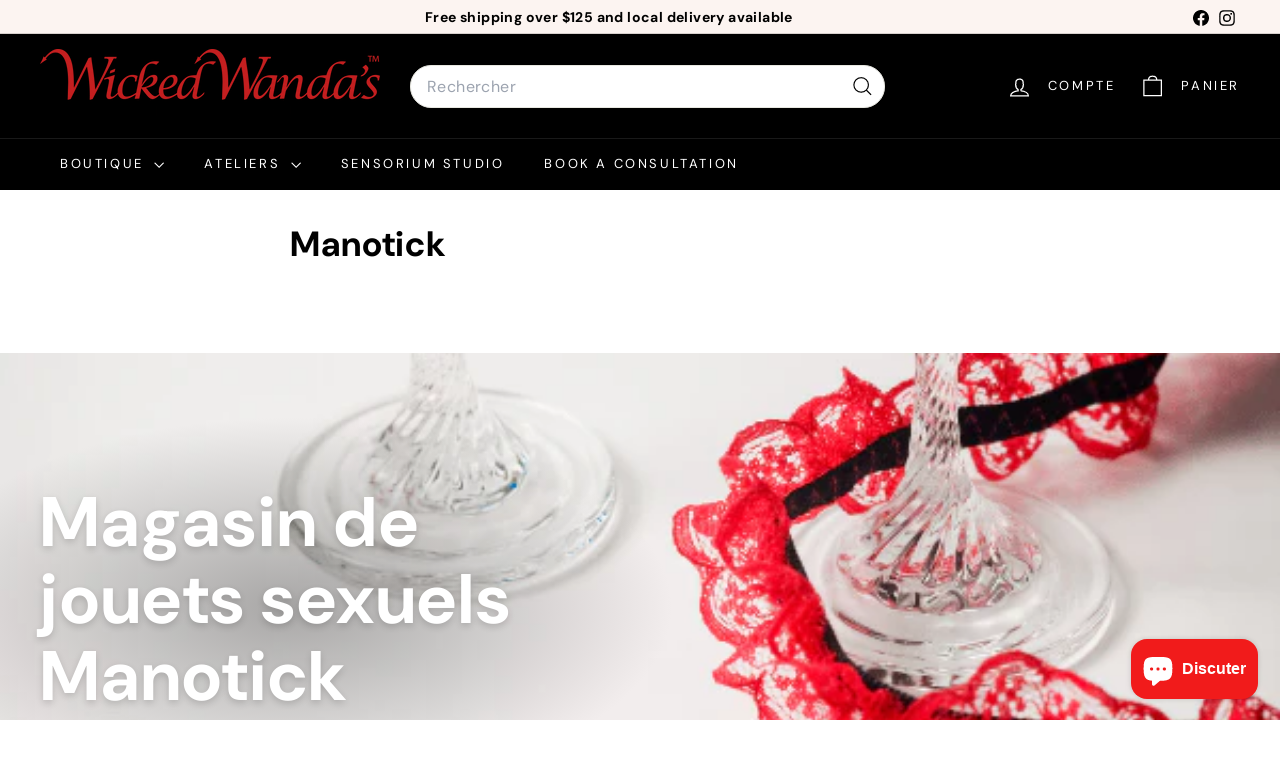

--- FILE ---
content_type: text/html; charset=utf-8
request_url: https://www.google.com/recaptcha/enterprise/anchor?ar=1&k=6LdEwsYnAAAAAL9T92sOraT4CDI-QIVuDYAGwdOy&co=aHR0cHM6Ly93aWNrZWR3YW5kYXMuY2E6NDQz&hl=en&v=PoyoqOPhxBO7pBk68S4YbpHZ&size=invisible&anchor-ms=20000&execute-ms=30000&cb=6i2gt09bzzvh
body_size: 48542
content:
<!DOCTYPE HTML><html dir="ltr" lang="en"><head><meta http-equiv="Content-Type" content="text/html; charset=UTF-8">
<meta http-equiv="X-UA-Compatible" content="IE=edge">
<title>reCAPTCHA</title>
<style type="text/css">
/* cyrillic-ext */
@font-face {
  font-family: 'Roboto';
  font-style: normal;
  font-weight: 400;
  font-stretch: 100%;
  src: url(//fonts.gstatic.com/s/roboto/v48/KFO7CnqEu92Fr1ME7kSn66aGLdTylUAMa3GUBHMdazTgWw.woff2) format('woff2');
  unicode-range: U+0460-052F, U+1C80-1C8A, U+20B4, U+2DE0-2DFF, U+A640-A69F, U+FE2E-FE2F;
}
/* cyrillic */
@font-face {
  font-family: 'Roboto';
  font-style: normal;
  font-weight: 400;
  font-stretch: 100%;
  src: url(//fonts.gstatic.com/s/roboto/v48/KFO7CnqEu92Fr1ME7kSn66aGLdTylUAMa3iUBHMdazTgWw.woff2) format('woff2');
  unicode-range: U+0301, U+0400-045F, U+0490-0491, U+04B0-04B1, U+2116;
}
/* greek-ext */
@font-face {
  font-family: 'Roboto';
  font-style: normal;
  font-weight: 400;
  font-stretch: 100%;
  src: url(//fonts.gstatic.com/s/roboto/v48/KFO7CnqEu92Fr1ME7kSn66aGLdTylUAMa3CUBHMdazTgWw.woff2) format('woff2');
  unicode-range: U+1F00-1FFF;
}
/* greek */
@font-face {
  font-family: 'Roboto';
  font-style: normal;
  font-weight: 400;
  font-stretch: 100%;
  src: url(//fonts.gstatic.com/s/roboto/v48/KFO7CnqEu92Fr1ME7kSn66aGLdTylUAMa3-UBHMdazTgWw.woff2) format('woff2');
  unicode-range: U+0370-0377, U+037A-037F, U+0384-038A, U+038C, U+038E-03A1, U+03A3-03FF;
}
/* math */
@font-face {
  font-family: 'Roboto';
  font-style: normal;
  font-weight: 400;
  font-stretch: 100%;
  src: url(//fonts.gstatic.com/s/roboto/v48/KFO7CnqEu92Fr1ME7kSn66aGLdTylUAMawCUBHMdazTgWw.woff2) format('woff2');
  unicode-range: U+0302-0303, U+0305, U+0307-0308, U+0310, U+0312, U+0315, U+031A, U+0326-0327, U+032C, U+032F-0330, U+0332-0333, U+0338, U+033A, U+0346, U+034D, U+0391-03A1, U+03A3-03A9, U+03B1-03C9, U+03D1, U+03D5-03D6, U+03F0-03F1, U+03F4-03F5, U+2016-2017, U+2034-2038, U+203C, U+2040, U+2043, U+2047, U+2050, U+2057, U+205F, U+2070-2071, U+2074-208E, U+2090-209C, U+20D0-20DC, U+20E1, U+20E5-20EF, U+2100-2112, U+2114-2115, U+2117-2121, U+2123-214F, U+2190, U+2192, U+2194-21AE, U+21B0-21E5, U+21F1-21F2, U+21F4-2211, U+2213-2214, U+2216-22FF, U+2308-230B, U+2310, U+2319, U+231C-2321, U+2336-237A, U+237C, U+2395, U+239B-23B7, U+23D0, U+23DC-23E1, U+2474-2475, U+25AF, U+25B3, U+25B7, U+25BD, U+25C1, U+25CA, U+25CC, U+25FB, U+266D-266F, U+27C0-27FF, U+2900-2AFF, U+2B0E-2B11, U+2B30-2B4C, U+2BFE, U+3030, U+FF5B, U+FF5D, U+1D400-1D7FF, U+1EE00-1EEFF;
}
/* symbols */
@font-face {
  font-family: 'Roboto';
  font-style: normal;
  font-weight: 400;
  font-stretch: 100%;
  src: url(//fonts.gstatic.com/s/roboto/v48/KFO7CnqEu92Fr1ME7kSn66aGLdTylUAMaxKUBHMdazTgWw.woff2) format('woff2');
  unicode-range: U+0001-000C, U+000E-001F, U+007F-009F, U+20DD-20E0, U+20E2-20E4, U+2150-218F, U+2190, U+2192, U+2194-2199, U+21AF, U+21E6-21F0, U+21F3, U+2218-2219, U+2299, U+22C4-22C6, U+2300-243F, U+2440-244A, U+2460-24FF, U+25A0-27BF, U+2800-28FF, U+2921-2922, U+2981, U+29BF, U+29EB, U+2B00-2BFF, U+4DC0-4DFF, U+FFF9-FFFB, U+10140-1018E, U+10190-1019C, U+101A0, U+101D0-101FD, U+102E0-102FB, U+10E60-10E7E, U+1D2C0-1D2D3, U+1D2E0-1D37F, U+1F000-1F0FF, U+1F100-1F1AD, U+1F1E6-1F1FF, U+1F30D-1F30F, U+1F315, U+1F31C, U+1F31E, U+1F320-1F32C, U+1F336, U+1F378, U+1F37D, U+1F382, U+1F393-1F39F, U+1F3A7-1F3A8, U+1F3AC-1F3AF, U+1F3C2, U+1F3C4-1F3C6, U+1F3CA-1F3CE, U+1F3D4-1F3E0, U+1F3ED, U+1F3F1-1F3F3, U+1F3F5-1F3F7, U+1F408, U+1F415, U+1F41F, U+1F426, U+1F43F, U+1F441-1F442, U+1F444, U+1F446-1F449, U+1F44C-1F44E, U+1F453, U+1F46A, U+1F47D, U+1F4A3, U+1F4B0, U+1F4B3, U+1F4B9, U+1F4BB, U+1F4BF, U+1F4C8-1F4CB, U+1F4D6, U+1F4DA, U+1F4DF, U+1F4E3-1F4E6, U+1F4EA-1F4ED, U+1F4F7, U+1F4F9-1F4FB, U+1F4FD-1F4FE, U+1F503, U+1F507-1F50B, U+1F50D, U+1F512-1F513, U+1F53E-1F54A, U+1F54F-1F5FA, U+1F610, U+1F650-1F67F, U+1F687, U+1F68D, U+1F691, U+1F694, U+1F698, U+1F6AD, U+1F6B2, U+1F6B9-1F6BA, U+1F6BC, U+1F6C6-1F6CF, U+1F6D3-1F6D7, U+1F6E0-1F6EA, U+1F6F0-1F6F3, U+1F6F7-1F6FC, U+1F700-1F7FF, U+1F800-1F80B, U+1F810-1F847, U+1F850-1F859, U+1F860-1F887, U+1F890-1F8AD, U+1F8B0-1F8BB, U+1F8C0-1F8C1, U+1F900-1F90B, U+1F93B, U+1F946, U+1F984, U+1F996, U+1F9E9, U+1FA00-1FA6F, U+1FA70-1FA7C, U+1FA80-1FA89, U+1FA8F-1FAC6, U+1FACE-1FADC, U+1FADF-1FAE9, U+1FAF0-1FAF8, U+1FB00-1FBFF;
}
/* vietnamese */
@font-face {
  font-family: 'Roboto';
  font-style: normal;
  font-weight: 400;
  font-stretch: 100%;
  src: url(//fonts.gstatic.com/s/roboto/v48/KFO7CnqEu92Fr1ME7kSn66aGLdTylUAMa3OUBHMdazTgWw.woff2) format('woff2');
  unicode-range: U+0102-0103, U+0110-0111, U+0128-0129, U+0168-0169, U+01A0-01A1, U+01AF-01B0, U+0300-0301, U+0303-0304, U+0308-0309, U+0323, U+0329, U+1EA0-1EF9, U+20AB;
}
/* latin-ext */
@font-face {
  font-family: 'Roboto';
  font-style: normal;
  font-weight: 400;
  font-stretch: 100%;
  src: url(//fonts.gstatic.com/s/roboto/v48/KFO7CnqEu92Fr1ME7kSn66aGLdTylUAMa3KUBHMdazTgWw.woff2) format('woff2');
  unicode-range: U+0100-02BA, U+02BD-02C5, U+02C7-02CC, U+02CE-02D7, U+02DD-02FF, U+0304, U+0308, U+0329, U+1D00-1DBF, U+1E00-1E9F, U+1EF2-1EFF, U+2020, U+20A0-20AB, U+20AD-20C0, U+2113, U+2C60-2C7F, U+A720-A7FF;
}
/* latin */
@font-face {
  font-family: 'Roboto';
  font-style: normal;
  font-weight: 400;
  font-stretch: 100%;
  src: url(//fonts.gstatic.com/s/roboto/v48/KFO7CnqEu92Fr1ME7kSn66aGLdTylUAMa3yUBHMdazQ.woff2) format('woff2');
  unicode-range: U+0000-00FF, U+0131, U+0152-0153, U+02BB-02BC, U+02C6, U+02DA, U+02DC, U+0304, U+0308, U+0329, U+2000-206F, U+20AC, U+2122, U+2191, U+2193, U+2212, U+2215, U+FEFF, U+FFFD;
}
/* cyrillic-ext */
@font-face {
  font-family: 'Roboto';
  font-style: normal;
  font-weight: 500;
  font-stretch: 100%;
  src: url(//fonts.gstatic.com/s/roboto/v48/KFO7CnqEu92Fr1ME7kSn66aGLdTylUAMa3GUBHMdazTgWw.woff2) format('woff2');
  unicode-range: U+0460-052F, U+1C80-1C8A, U+20B4, U+2DE0-2DFF, U+A640-A69F, U+FE2E-FE2F;
}
/* cyrillic */
@font-face {
  font-family: 'Roboto';
  font-style: normal;
  font-weight: 500;
  font-stretch: 100%;
  src: url(//fonts.gstatic.com/s/roboto/v48/KFO7CnqEu92Fr1ME7kSn66aGLdTylUAMa3iUBHMdazTgWw.woff2) format('woff2');
  unicode-range: U+0301, U+0400-045F, U+0490-0491, U+04B0-04B1, U+2116;
}
/* greek-ext */
@font-face {
  font-family: 'Roboto';
  font-style: normal;
  font-weight: 500;
  font-stretch: 100%;
  src: url(//fonts.gstatic.com/s/roboto/v48/KFO7CnqEu92Fr1ME7kSn66aGLdTylUAMa3CUBHMdazTgWw.woff2) format('woff2');
  unicode-range: U+1F00-1FFF;
}
/* greek */
@font-face {
  font-family: 'Roboto';
  font-style: normal;
  font-weight: 500;
  font-stretch: 100%;
  src: url(//fonts.gstatic.com/s/roboto/v48/KFO7CnqEu92Fr1ME7kSn66aGLdTylUAMa3-UBHMdazTgWw.woff2) format('woff2');
  unicode-range: U+0370-0377, U+037A-037F, U+0384-038A, U+038C, U+038E-03A1, U+03A3-03FF;
}
/* math */
@font-face {
  font-family: 'Roboto';
  font-style: normal;
  font-weight: 500;
  font-stretch: 100%;
  src: url(//fonts.gstatic.com/s/roboto/v48/KFO7CnqEu92Fr1ME7kSn66aGLdTylUAMawCUBHMdazTgWw.woff2) format('woff2');
  unicode-range: U+0302-0303, U+0305, U+0307-0308, U+0310, U+0312, U+0315, U+031A, U+0326-0327, U+032C, U+032F-0330, U+0332-0333, U+0338, U+033A, U+0346, U+034D, U+0391-03A1, U+03A3-03A9, U+03B1-03C9, U+03D1, U+03D5-03D6, U+03F0-03F1, U+03F4-03F5, U+2016-2017, U+2034-2038, U+203C, U+2040, U+2043, U+2047, U+2050, U+2057, U+205F, U+2070-2071, U+2074-208E, U+2090-209C, U+20D0-20DC, U+20E1, U+20E5-20EF, U+2100-2112, U+2114-2115, U+2117-2121, U+2123-214F, U+2190, U+2192, U+2194-21AE, U+21B0-21E5, U+21F1-21F2, U+21F4-2211, U+2213-2214, U+2216-22FF, U+2308-230B, U+2310, U+2319, U+231C-2321, U+2336-237A, U+237C, U+2395, U+239B-23B7, U+23D0, U+23DC-23E1, U+2474-2475, U+25AF, U+25B3, U+25B7, U+25BD, U+25C1, U+25CA, U+25CC, U+25FB, U+266D-266F, U+27C0-27FF, U+2900-2AFF, U+2B0E-2B11, U+2B30-2B4C, U+2BFE, U+3030, U+FF5B, U+FF5D, U+1D400-1D7FF, U+1EE00-1EEFF;
}
/* symbols */
@font-face {
  font-family: 'Roboto';
  font-style: normal;
  font-weight: 500;
  font-stretch: 100%;
  src: url(//fonts.gstatic.com/s/roboto/v48/KFO7CnqEu92Fr1ME7kSn66aGLdTylUAMaxKUBHMdazTgWw.woff2) format('woff2');
  unicode-range: U+0001-000C, U+000E-001F, U+007F-009F, U+20DD-20E0, U+20E2-20E4, U+2150-218F, U+2190, U+2192, U+2194-2199, U+21AF, U+21E6-21F0, U+21F3, U+2218-2219, U+2299, U+22C4-22C6, U+2300-243F, U+2440-244A, U+2460-24FF, U+25A0-27BF, U+2800-28FF, U+2921-2922, U+2981, U+29BF, U+29EB, U+2B00-2BFF, U+4DC0-4DFF, U+FFF9-FFFB, U+10140-1018E, U+10190-1019C, U+101A0, U+101D0-101FD, U+102E0-102FB, U+10E60-10E7E, U+1D2C0-1D2D3, U+1D2E0-1D37F, U+1F000-1F0FF, U+1F100-1F1AD, U+1F1E6-1F1FF, U+1F30D-1F30F, U+1F315, U+1F31C, U+1F31E, U+1F320-1F32C, U+1F336, U+1F378, U+1F37D, U+1F382, U+1F393-1F39F, U+1F3A7-1F3A8, U+1F3AC-1F3AF, U+1F3C2, U+1F3C4-1F3C6, U+1F3CA-1F3CE, U+1F3D4-1F3E0, U+1F3ED, U+1F3F1-1F3F3, U+1F3F5-1F3F7, U+1F408, U+1F415, U+1F41F, U+1F426, U+1F43F, U+1F441-1F442, U+1F444, U+1F446-1F449, U+1F44C-1F44E, U+1F453, U+1F46A, U+1F47D, U+1F4A3, U+1F4B0, U+1F4B3, U+1F4B9, U+1F4BB, U+1F4BF, U+1F4C8-1F4CB, U+1F4D6, U+1F4DA, U+1F4DF, U+1F4E3-1F4E6, U+1F4EA-1F4ED, U+1F4F7, U+1F4F9-1F4FB, U+1F4FD-1F4FE, U+1F503, U+1F507-1F50B, U+1F50D, U+1F512-1F513, U+1F53E-1F54A, U+1F54F-1F5FA, U+1F610, U+1F650-1F67F, U+1F687, U+1F68D, U+1F691, U+1F694, U+1F698, U+1F6AD, U+1F6B2, U+1F6B9-1F6BA, U+1F6BC, U+1F6C6-1F6CF, U+1F6D3-1F6D7, U+1F6E0-1F6EA, U+1F6F0-1F6F3, U+1F6F7-1F6FC, U+1F700-1F7FF, U+1F800-1F80B, U+1F810-1F847, U+1F850-1F859, U+1F860-1F887, U+1F890-1F8AD, U+1F8B0-1F8BB, U+1F8C0-1F8C1, U+1F900-1F90B, U+1F93B, U+1F946, U+1F984, U+1F996, U+1F9E9, U+1FA00-1FA6F, U+1FA70-1FA7C, U+1FA80-1FA89, U+1FA8F-1FAC6, U+1FACE-1FADC, U+1FADF-1FAE9, U+1FAF0-1FAF8, U+1FB00-1FBFF;
}
/* vietnamese */
@font-face {
  font-family: 'Roboto';
  font-style: normal;
  font-weight: 500;
  font-stretch: 100%;
  src: url(//fonts.gstatic.com/s/roboto/v48/KFO7CnqEu92Fr1ME7kSn66aGLdTylUAMa3OUBHMdazTgWw.woff2) format('woff2');
  unicode-range: U+0102-0103, U+0110-0111, U+0128-0129, U+0168-0169, U+01A0-01A1, U+01AF-01B0, U+0300-0301, U+0303-0304, U+0308-0309, U+0323, U+0329, U+1EA0-1EF9, U+20AB;
}
/* latin-ext */
@font-face {
  font-family: 'Roboto';
  font-style: normal;
  font-weight: 500;
  font-stretch: 100%;
  src: url(//fonts.gstatic.com/s/roboto/v48/KFO7CnqEu92Fr1ME7kSn66aGLdTylUAMa3KUBHMdazTgWw.woff2) format('woff2');
  unicode-range: U+0100-02BA, U+02BD-02C5, U+02C7-02CC, U+02CE-02D7, U+02DD-02FF, U+0304, U+0308, U+0329, U+1D00-1DBF, U+1E00-1E9F, U+1EF2-1EFF, U+2020, U+20A0-20AB, U+20AD-20C0, U+2113, U+2C60-2C7F, U+A720-A7FF;
}
/* latin */
@font-face {
  font-family: 'Roboto';
  font-style: normal;
  font-weight: 500;
  font-stretch: 100%;
  src: url(//fonts.gstatic.com/s/roboto/v48/KFO7CnqEu92Fr1ME7kSn66aGLdTylUAMa3yUBHMdazQ.woff2) format('woff2');
  unicode-range: U+0000-00FF, U+0131, U+0152-0153, U+02BB-02BC, U+02C6, U+02DA, U+02DC, U+0304, U+0308, U+0329, U+2000-206F, U+20AC, U+2122, U+2191, U+2193, U+2212, U+2215, U+FEFF, U+FFFD;
}
/* cyrillic-ext */
@font-face {
  font-family: 'Roboto';
  font-style: normal;
  font-weight: 900;
  font-stretch: 100%;
  src: url(//fonts.gstatic.com/s/roboto/v48/KFO7CnqEu92Fr1ME7kSn66aGLdTylUAMa3GUBHMdazTgWw.woff2) format('woff2');
  unicode-range: U+0460-052F, U+1C80-1C8A, U+20B4, U+2DE0-2DFF, U+A640-A69F, U+FE2E-FE2F;
}
/* cyrillic */
@font-face {
  font-family: 'Roboto';
  font-style: normal;
  font-weight: 900;
  font-stretch: 100%;
  src: url(//fonts.gstatic.com/s/roboto/v48/KFO7CnqEu92Fr1ME7kSn66aGLdTylUAMa3iUBHMdazTgWw.woff2) format('woff2');
  unicode-range: U+0301, U+0400-045F, U+0490-0491, U+04B0-04B1, U+2116;
}
/* greek-ext */
@font-face {
  font-family: 'Roboto';
  font-style: normal;
  font-weight: 900;
  font-stretch: 100%;
  src: url(//fonts.gstatic.com/s/roboto/v48/KFO7CnqEu92Fr1ME7kSn66aGLdTylUAMa3CUBHMdazTgWw.woff2) format('woff2');
  unicode-range: U+1F00-1FFF;
}
/* greek */
@font-face {
  font-family: 'Roboto';
  font-style: normal;
  font-weight: 900;
  font-stretch: 100%;
  src: url(//fonts.gstatic.com/s/roboto/v48/KFO7CnqEu92Fr1ME7kSn66aGLdTylUAMa3-UBHMdazTgWw.woff2) format('woff2');
  unicode-range: U+0370-0377, U+037A-037F, U+0384-038A, U+038C, U+038E-03A1, U+03A3-03FF;
}
/* math */
@font-face {
  font-family: 'Roboto';
  font-style: normal;
  font-weight: 900;
  font-stretch: 100%;
  src: url(//fonts.gstatic.com/s/roboto/v48/KFO7CnqEu92Fr1ME7kSn66aGLdTylUAMawCUBHMdazTgWw.woff2) format('woff2');
  unicode-range: U+0302-0303, U+0305, U+0307-0308, U+0310, U+0312, U+0315, U+031A, U+0326-0327, U+032C, U+032F-0330, U+0332-0333, U+0338, U+033A, U+0346, U+034D, U+0391-03A1, U+03A3-03A9, U+03B1-03C9, U+03D1, U+03D5-03D6, U+03F0-03F1, U+03F4-03F5, U+2016-2017, U+2034-2038, U+203C, U+2040, U+2043, U+2047, U+2050, U+2057, U+205F, U+2070-2071, U+2074-208E, U+2090-209C, U+20D0-20DC, U+20E1, U+20E5-20EF, U+2100-2112, U+2114-2115, U+2117-2121, U+2123-214F, U+2190, U+2192, U+2194-21AE, U+21B0-21E5, U+21F1-21F2, U+21F4-2211, U+2213-2214, U+2216-22FF, U+2308-230B, U+2310, U+2319, U+231C-2321, U+2336-237A, U+237C, U+2395, U+239B-23B7, U+23D0, U+23DC-23E1, U+2474-2475, U+25AF, U+25B3, U+25B7, U+25BD, U+25C1, U+25CA, U+25CC, U+25FB, U+266D-266F, U+27C0-27FF, U+2900-2AFF, U+2B0E-2B11, U+2B30-2B4C, U+2BFE, U+3030, U+FF5B, U+FF5D, U+1D400-1D7FF, U+1EE00-1EEFF;
}
/* symbols */
@font-face {
  font-family: 'Roboto';
  font-style: normal;
  font-weight: 900;
  font-stretch: 100%;
  src: url(//fonts.gstatic.com/s/roboto/v48/KFO7CnqEu92Fr1ME7kSn66aGLdTylUAMaxKUBHMdazTgWw.woff2) format('woff2');
  unicode-range: U+0001-000C, U+000E-001F, U+007F-009F, U+20DD-20E0, U+20E2-20E4, U+2150-218F, U+2190, U+2192, U+2194-2199, U+21AF, U+21E6-21F0, U+21F3, U+2218-2219, U+2299, U+22C4-22C6, U+2300-243F, U+2440-244A, U+2460-24FF, U+25A0-27BF, U+2800-28FF, U+2921-2922, U+2981, U+29BF, U+29EB, U+2B00-2BFF, U+4DC0-4DFF, U+FFF9-FFFB, U+10140-1018E, U+10190-1019C, U+101A0, U+101D0-101FD, U+102E0-102FB, U+10E60-10E7E, U+1D2C0-1D2D3, U+1D2E0-1D37F, U+1F000-1F0FF, U+1F100-1F1AD, U+1F1E6-1F1FF, U+1F30D-1F30F, U+1F315, U+1F31C, U+1F31E, U+1F320-1F32C, U+1F336, U+1F378, U+1F37D, U+1F382, U+1F393-1F39F, U+1F3A7-1F3A8, U+1F3AC-1F3AF, U+1F3C2, U+1F3C4-1F3C6, U+1F3CA-1F3CE, U+1F3D4-1F3E0, U+1F3ED, U+1F3F1-1F3F3, U+1F3F5-1F3F7, U+1F408, U+1F415, U+1F41F, U+1F426, U+1F43F, U+1F441-1F442, U+1F444, U+1F446-1F449, U+1F44C-1F44E, U+1F453, U+1F46A, U+1F47D, U+1F4A3, U+1F4B0, U+1F4B3, U+1F4B9, U+1F4BB, U+1F4BF, U+1F4C8-1F4CB, U+1F4D6, U+1F4DA, U+1F4DF, U+1F4E3-1F4E6, U+1F4EA-1F4ED, U+1F4F7, U+1F4F9-1F4FB, U+1F4FD-1F4FE, U+1F503, U+1F507-1F50B, U+1F50D, U+1F512-1F513, U+1F53E-1F54A, U+1F54F-1F5FA, U+1F610, U+1F650-1F67F, U+1F687, U+1F68D, U+1F691, U+1F694, U+1F698, U+1F6AD, U+1F6B2, U+1F6B9-1F6BA, U+1F6BC, U+1F6C6-1F6CF, U+1F6D3-1F6D7, U+1F6E0-1F6EA, U+1F6F0-1F6F3, U+1F6F7-1F6FC, U+1F700-1F7FF, U+1F800-1F80B, U+1F810-1F847, U+1F850-1F859, U+1F860-1F887, U+1F890-1F8AD, U+1F8B0-1F8BB, U+1F8C0-1F8C1, U+1F900-1F90B, U+1F93B, U+1F946, U+1F984, U+1F996, U+1F9E9, U+1FA00-1FA6F, U+1FA70-1FA7C, U+1FA80-1FA89, U+1FA8F-1FAC6, U+1FACE-1FADC, U+1FADF-1FAE9, U+1FAF0-1FAF8, U+1FB00-1FBFF;
}
/* vietnamese */
@font-face {
  font-family: 'Roboto';
  font-style: normal;
  font-weight: 900;
  font-stretch: 100%;
  src: url(//fonts.gstatic.com/s/roboto/v48/KFO7CnqEu92Fr1ME7kSn66aGLdTylUAMa3OUBHMdazTgWw.woff2) format('woff2');
  unicode-range: U+0102-0103, U+0110-0111, U+0128-0129, U+0168-0169, U+01A0-01A1, U+01AF-01B0, U+0300-0301, U+0303-0304, U+0308-0309, U+0323, U+0329, U+1EA0-1EF9, U+20AB;
}
/* latin-ext */
@font-face {
  font-family: 'Roboto';
  font-style: normal;
  font-weight: 900;
  font-stretch: 100%;
  src: url(//fonts.gstatic.com/s/roboto/v48/KFO7CnqEu92Fr1ME7kSn66aGLdTylUAMa3KUBHMdazTgWw.woff2) format('woff2');
  unicode-range: U+0100-02BA, U+02BD-02C5, U+02C7-02CC, U+02CE-02D7, U+02DD-02FF, U+0304, U+0308, U+0329, U+1D00-1DBF, U+1E00-1E9F, U+1EF2-1EFF, U+2020, U+20A0-20AB, U+20AD-20C0, U+2113, U+2C60-2C7F, U+A720-A7FF;
}
/* latin */
@font-face {
  font-family: 'Roboto';
  font-style: normal;
  font-weight: 900;
  font-stretch: 100%;
  src: url(//fonts.gstatic.com/s/roboto/v48/KFO7CnqEu92Fr1ME7kSn66aGLdTylUAMa3yUBHMdazQ.woff2) format('woff2');
  unicode-range: U+0000-00FF, U+0131, U+0152-0153, U+02BB-02BC, U+02C6, U+02DA, U+02DC, U+0304, U+0308, U+0329, U+2000-206F, U+20AC, U+2122, U+2191, U+2193, U+2212, U+2215, U+FEFF, U+FFFD;
}

</style>
<link rel="stylesheet" type="text/css" href="https://www.gstatic.com/recaptcha/releases/PoyoqOPhxBO7pBk68S4YbpHZ/styles__ltr.css">
<script nonce="iGuRCrElNTghGLyW2AWmUw" type="text/javascript">window['__recaptcha_api'] = 'https://www.google.com/recaptcha/enterprise/';</script>
<script type="text/javascript" src="https://www.gstatic.com/recaptcha/releases/PoyoqOPhxBO7pBk68S4YbpHZ/recaptcha__en.js" nonce="iGuRCrElNTghGLyW2AWmUw">
      
    </script></head>
<body><div id="rc-anchor-alert" class="rc-anchor-alert"></div>
<input type="hidden" id="recaptcha-token" value="[base64]">
<script type="text/javascript" nonce="iGuRCrElNTghGLyW2AWmUw">
      recaptcha.anchor.Main.init("[\x22ainput\x22,[\x22bgdata\x22,\x22\x22,\[base64]/[base64]/bmV3IFpbdF0obVswXSk6Sz09Mj9uZXcgWlt0XShtWzBdLG1bMV0pOks9PTM/bmV3IFpbdF0obVswXSxtWzFdLG1bMl0pOks9PTQ/[base64]/[base64]/[base64]/[base64]/[base64]/[base64]/[base64]/[base64]/[base64]/[base64]/[base64]/[base64]/[base64]/[base64]\\u003d\\u003d\x22,\[base64]\x22,\x22wobDisKvw6QAw7vCm8KRCcO3VcOjXsO0EzwtwogHw7VfLcOBwosfZhvDjMKAPsKOaSzChcO8wpzDuRrCrcK4w4k5woo0wrwSw4bCsxArPsKpfG1iDsKBw5ZqET8FwoPCizTCsyVBw5/DsFfDvV3CuFNVw4ARwrzDs2tVNm7Dr0fCgcK5w75bw6NlF8Kew5TDl3bDhcONwo9nw4fDk8Orw6HCnj7DvsKIw5UERcOibDPCo8Oxw4dnYl5Jw5gLR8Oxwp7CqFrDq8OMw5PCqSzCpMO0VVLDsWDCmi/CqxpcLsKJacKKYMKUXMKSw7J0QsKIT1FuwqJ4I8KOw77DmgkMJEtheVMGw5TDsMKCw6wueMORLg8aSSZgcsKNCUtSGAVdBShrwpQ+YcO3w7cgwoPCn8ONwqxfTz5FHsKOw5h1woDDn8O2TcOEU8Olw5/Ch8K3P1gxwrPCp8KCH8KKd8KqwozCmMOaw4piWWswTMOyRRtLP0Qjw5jCoMKreGhpVnN0IcK9wpxww5N8w5YPwpw/w6PClXoqBcOpw7QdVMOawoXDmAIRw6/Dl3jCusKmd0rCjcOQVTgmw75uw51Fw7BaV8K4f8OnK2bCr8O5H8KaTzIVU8OBwrY5w4lhL8OsVkApwpXCr1YyCcKUBkvDmnXDisKdw7nCoFNdbMK4D8K9KAPDh8OSPQTCr8ObX0jCpcKNSWrDosKcKz/ChhfDlw/CtwvDnVXDliEhwpzCiMO/RcK1w5AjwoRewqLCvMKBLmtJISBjwoPDhMKxw5YcwobCgVjCgBESElrCisKmTgDDt8KcLFzDu8K8e0vDkTzDtMOWBRzClxnDpMKGwq1ufMOlBk9pw7V3wovCjcKCw7Z2CzkMw6HDrsKiM8OVwprDrcO2w7t3wr4VLRRLMh/[base64]/DisO7w7BDwpDDs8KQw5UFSMOMwqPDqCEXQsKWLMOrMhMPw7J/[base64]/DrcOWVsOmCcOEw6E6wqseIcOsDEYgw6rChQsEwqHCpRclwp3DoXzCu2c0w57CoMODwrNVaA/CpMOjwq8tHMO1fsO/w60hNcOgAhYdSljDj8Kod8OiF8OMMyh3c8OmdMKUExA2BBvDnMOcw6x+bMOsaGw8DEdkw6TCg8ODdDvDmB/DlXLDsg3ChMKDwrFpM8OJwpfCvyXCncODFCrComteazh7fsKSO8KXcgLDiREJw6sIAwDDtMKyw43Cu8O+CwNAw6/[base64]/DlsK1wo3DsytUwp9kw6MgZwF3wpTCjcOZBsOXW8KdKsKLWipFwpFaw4HCg0DDuTTDrnIuCsOEwoVnVcKewpp0w7zCnnzDmEZcwpfDpsKxw4jCr8OtDsOPwq/Dl8Kxwq16WMK4cBcqw43Cj8O6w6/CkGwCIzknQ8K4JnzCr8K8QiLDsMKnw67DocKZwpjCrcOCQcOGw7bDpsOXYMK7RMKIwo4qExPCizpOLsKIw6rDi8Kse8OuWsK+w40jCRPDpzzCgQNCKFB3SgIuN00Vw7YBw5gKwrjCgcKEL8Kfw6XDsF9xBV4kQcKPUiLDu8Oww6XDusK8f27CisOrNiLDhMKZGG/[base64]/[base64]/[base64]/CuFfDqgjCgljDrcOYXcKub8OvVMKqwrzDtcOyBF3ChWhvwr4EwpI6w7TCmsOHwoZ2wqHCtH41cHwKwr0wwpLDvQXCoB56wrvCuiBXK1/DlnpYwrfChDvDmsOvYUBjBsKlw5LCrsKzw59YG8Ksw5PCvQjCkSTCuV4Yw582SgUGw5NlwrUew6ctFMOsUj/DksO/BA/DgE7CpQXDocKxZyYpw4rDhMOPUyLDhMKCTMKbwpQ9W8Oiw4kLbFR7YC8Mw5XCt8O0XsKGw5XDj8OYQcOjwrFMA8OXU3/CiW7DmFPCrsKowpfCrhQSwqxXN8OEbMKvMMKXQ8OeZxLCmsOkwqU0MDXDiAdswq/ClSp6w7wbaH8Qw7cgw5UCw5rCj8KeJsKIeClYw5YFS8KvwpDClMK8Y1jCiD4yw7AtwpvCocKfHm7DhMOpcVjDjsKewrzCtsO7w4PCvcKfVMOMA3HDqsK7McKTwo9pRj7DmsKqwrB9SMKrwp7ChgFNSsK9Y8KEwo/DscKOTi/DsMKRHMK5wrLDmw7Cu0TDusO6H10Dwo/DrsKMfgVIw6lTwoMfMcOvwqpwEsKBw4PDjzvCiywyEcKIw4/DsztFw4vCoSN5w6dbw6s8w4QIBH/CiDfCsUfDkcOJQsO7P8Kzw4HCmMKjwoRpwoLDp8KhT8O1w51zw50WbWkIPjAqwp3Dh8KsHB/Ds8KoT8K1L8KgNHXCtcONwpnDtCoceCLDqsKcacKPwoV5Bm3DiUxBw4LDsS7CtiLDnsOYFcKTVFzDp2DCsinDgcOpw7DCg8OxwqHDkSE2wqzDr8KtLsOcwpEJXMK+V8K+w6IYXcKAwqd+WsK0w7LCk2gBLx3Co8OGUTFZw6lUwoHCjMKdMMOKwrBRw7/DjMOFN0ovMcK1PcOhwovCuVTCncKww4nCkcOhIsOLwojDnsOzPirCuMKnF8OSw5QIVkhaKMORw6slPsOKwrLDpHPDp8KXGQLCi3DCvcKUB8Khw6nDpMKrw4oaw408w6w3woEIwqPDn1tmw7/Dm8O9QSFJwoITwr59w6sVw6UbGcKOw6HCuih0BsKQBsO3w63DlMKZGzbCpBXCqcOkG8OFWmnCpcOvwrzDn8OyYCnDmW8Xw6Mxw6vDnHl3wpY/[base64]/DgzLCgl3CrcOsw77CpsKTw4o1w73DuhTDq8OlEER2w5U4wqPDhMOJwpjCgcONwqtmwq/DvcK+bWLCu3rCmXlpDcOVdsKDGG5SbhPDmXEHw6I/[base64]/Dt8KOwqPDjcK+wpkPB07CkVTCn8KNHmJ+HcOeQMKxw5LDrMOvAG99w543w6rCm8KQbcKSYcO6wpwKWl7Du0MVcMKYwpVVw7jDk8OyTMKiwoTDjSxbRm/Dg8KYw53CpDPDgsO5ZsOMMsO/[base64]/w7rDlxbDq8OlwrINE8O2EiPCkFIJaFHCvsOWJMK3w7lvQUvCiAEWCMOzw7HCrMObw7vCgcKxwpjCg8OZAznCusKrU8KywrvCiRhhFMOfw4XCv8KqwqTCpV7CsMOlFAt0TcOuLsKJcQtHeMOHBA/[base64]/CgCfClMKRw6PCkQjDhsOxw5vCssO7w7VKw7kHV8OrVAfCqsK3wrLDkmrCk8OXw4XDm3oHOsOywq/DsSfCgiPCgsKcDBDDhQnCt8OOaF/Cs3YUAsK0wqTDmSYaUhDDsMKhwqcOclFvwpzDlULCkUlLUgZww5/Ci102ZWBfKQnCkEMNwp3Dp0zChgTDnMK7wqTDn3Unw7AQbMOyw73DjMK3wpHDgUYLw6tuw5bDhcKDL0MLwpLDk8ORwojCmR7CrsOYORhQwoZ6Qy0+w5jDjj8Rw6F+w7gbWcO/[base64]/wqXDgkguRMKbOH3Dj8OdYXTCkynDisOEw4B8w5zDocOPw7ZfWcKLwroiwpTDojnCmMOLwqlIbMOVbUHDtsOlTF5Tw7wXGnXDiMKuwqvDisKWwpBfbcO5PHggw6Mjw6lyw5DDgD8OP8OHwo/Do8Opw5DDhsKNwqHDtlwiw7nCgMKFw6xJCsKnwo1gw5/DsFvDh8K9wonCrHYIw61fwonCvBLCkMKAwrZkZcOwwp7CpcOTSxDCoSdtwozChkRbbMOgwpQXRl3DqsOBVn3Cl8OJWMKIS8OXHMKreVHCoMOmworCjsKMw4bCqQRDw7NAw713wp0yX8KRw6QvPEPCmsO+e2LCuz5/KR0NRwTDusOUw7zCk8OSwo7Cg2rDsT5lHRHCiGV0E8K1w7nDs8OZwozDl8KpAsOIbQPDs8Kaw5onw6ZmMsO/eMKDYcKewqVYBA4XScKMRMKzwpjCgkYVIDLDhMKeGB5jR8K3R8OwJjJ8MMKqwrthw4JoD23CozYPwpLDumljYDIaw6/DqsOhw44RIH/CucOjw60zDRN5wrRVw65PDcOMSxbCjMKKwqDDkSt8AMOqwpJ7wpcVfMOMOsO6wpk7NV4gQcK6woLCjnfCsQhiw5BMw5DCl8OBw4VaWRTCnGdjwpEdwrPDqcO7RVpgw67CvGEnWwogwoPCmcKJRMOMw4bDhsOpwrLDqcKTwr8twpheMDtkV8OSwpvDuxcZwp/DqcKtTcOBw4DCgcKsw5fDrsOQwp/CtcKlwoPCrTzDjWfCpcKaw5xgPsOcwokwBnjDiVcyOR3CpMOCUsKaUcKTw7zDljVleMK/[base64]/[base64]/DqcOrw4/CqVUOPMKjIsOdPUPDuB41T8ONTcKxwpnDgGUgeivDjcKvwofDt8KqwqYyOgjDoiHCmUcnEUd/w4J4H8Ozwq/Dn8O9wpvCkMOuw63CrMKdF8OIw6kJJMKIfwwiWm/CmcOnw6J+wq4IwqcOW8OOwofCjBdkwqh5QCpHw6tUwrl0HsKeQ8Onw4XCh8Ohw7hPw5fCnMONw6nDuMO/FWrDmS3DgE02NBxUPGvCg8KXVsKAdMKqHMOCAsKyfMOYAcKuw6PCmCJ0TsKcbWMjw47Ctx7CgMOdwrDCuhnDjwY8w6QdworCuQMmw4/CucK3wpvDhk3DuUjDmxLCmWMaw5zDmGQ5KsKhd3fDl8O2IMKqw6zChx4NW8OmGk/CvnrCkToUw6Fkw6rChB/DuH3CrEzDn0RXdMOGEMOZP8O8U1HDn8OXwpAZwoXDosOcwpHCnMOGwp3CgMONwpDDlsO/w6A9K09dZFjCjMK+Fm1cwpMew4NxwpbCvT/Du8OlBEvDsjzDnALCuFZLUHTDrjRZUzE6woF4w6ICdHDDqcOEw7HCrcOjGE4vw5YDF8Ozw4FMwqMDDsKOw5/DmSIQw49xw7/CuHd+w4lcwr3DtRXDmkvCqMKMw4fCn8KTEsOkwqjDjHQvwrkkwppswpNVfsO/w7FmMGNpIyzDiUHCl8OVw6/ChRzDi8KOGDfCqsKww5/[base64]/[base64]/ChcKkFHLCusO8w5UVV2jDjsK1w7DCvWzDih/DtMKIXXDDpw0Pa37DrMOgw5vCmMKufsO7KH5ywqYIw5fCnsOYw5DDvyksZHF+IklLw5pBwroxw5E6Z8KEwpRhwrcowoXCusOtN8KwOxo+bT/DisOzw6cZIMOJwqMyYsK5wqJRJcOaC8KbW8O1HcKgworDiTrCtcK1eDpDccOCwp9MwoPCrxd/EMKgwpIvFCvCqg8+NToRQDHDi8Ojw5vCiHvCjsKqw40Cw6YBwqAmJcOawrEmw4UWw6bDlFx1JMKqw64nw5Y7w6vCnU8xFUXCtMO8CHcUw4vDssO7woXCl2jDqMKjKEYhNEw2wqYEw4HDhivCtSxpw61hCmnDmMKDNMOKX8Kow6PDscKfwr/[base64]/DocKRacO7VsKFKcOgGsOEEMOzw5zCgXHDtMK/[base64]/wpLDlHLDvUjCj8Ogw57DmsOAGcOYEMKDw4FyPcKLw50Ew7HCtMKZVsOUwqXDj1JzwrrDlhcWw492wqvClCYMwo/[base64]/XcK+CcKlX8OVwoIoFcOAwo1fw6tow5AxU03DtsKLWcO4LwvDh8KAw5bDilI/wowENHsGwpXChijDpsKuw78kwqVHEEPCjcO9ScOadBh3CsKJwpnDjWfCgXXCmcK6W8KPw6Nvw7DCqAM2w5kYw7fDp8O/Y2Ayw4VSH8KsC8OMbCxow6jCtcOrZTYrwpbCuVF1w4R8McOjwqUGwpkTw5QFdsO9w6FKw4FGZgp9N8OHwqgyw4XCoH8ieHPCkQNcwoLDgcOAw4ANwqnCoHVSV8OIaMKXTlMqwoEZw7zDisOyD8Kywoscw4IfUcKFw7E/RwpKNsKqFcK0w5/CtsOiCsOUH3jDnkkiAz8pA2BVw7HDssOfEcKNZsOyw4jDoybDnUjCnhxjwq9Ew4DDnksOFyhkcMOaWhBgw5XCqWvCscKpwrhowrjCrcKiw6XCjMK6w44mwo/CilFRw4bCg8KHw5PCvsOyw4XDjDkRw5x/w4vDkcO4woLDllzCsMKEw7VfEikTBGjDp3BJdyPDnTHDjCBAWMKnwqvDgkzCjmJ5JMKAw7QJC8KfMiXCr8KYwot+L8O/DlHCrsK/wo3DnMONwqrCsxHCiE00YSMLw7bDksOKCcKhR25ACcOOwrdbwpjCuMKLwrfDpcKlwonDgMKYD0DCsXUAwrRRw4nDl8Kba0XCoThXwpwpw53Cj8OBw5TChH0ywqrCjjMJw753BXjCn8Kuw7/CpcOEDx9nDnEJworCrMO7NHbCpRoXw4bCpmBOwoHCqcOlamrDngfDqF/CmSPCncKEcMKWwrYuHcKmTcOXwoMLWMKAwr1qAcKKw79iTCrCisK0XMOdw7ZSwrpjGsK/w43Di8OxwobCmMOyY0ZRcFsewolJRwrCmVknwpvClnEZK1XCnsK6QgQJJSrDqsKbw5lFw6TDu0zDjXDDvj7CpMOHa2YnEWMaNngqNMK9w7FnDgwFeMO5b8OaMcKZw5Axf0E0QgN/woDCpsOGWQ4wMG/CkcK2wrthwqrDpQZLwrgOXChkSMKiwrAwKsKlYnwNwojDhMKZwrA+wocGw4ENOMOiw4TCs8ODMcK0Rk1Rwq/Ch8Oow5fDmG3DmwDDh8KuY8OUEF0Fw4jCi8KxwqIzMztZw6nDvWXCqsO9cMKqwqZAGRHDlT3CsVtNwp9uWBN+w4FIw6DDuMKDBmvCslHCuMOBajzCgSDDp8OnwrB4wpPDg8O1KmPDoEQ2KD/[base64]/wocFwphqBMK5wrLCqE7CmFLCmwVbXsKfM8KceW43wp1KbcOKw5B0wqlMUsOFw5sUw5gFUcOww4VTOMOeKcOqw5o8wroVMcO6wqQ5SBB3Lk8YwpViPgTDuQ9DwqPDvRjDocKyJErCtcK8wo/Dh8K1wpw+wqhNDi0XLy12AcOnw5c6Rk8xwrppQsKfwpzDocOLaT7DocKLw5Z5NUTCnB89wo5ZwqBbP8K3wrTCpnc6ZMObwpl3wq7CjjvCq8OEP8KDMcOuGV/DgxXCjsO+w5LCtEkMVcKJw5LCqsO/E3XDgcOTwp8cwrXDrsOlD8OXw57Cu8KFwoDCiMKVw7bCjsOPcMOyw7/Dvm9+YUTCmsKkwo7DjsOrCSQVFsK/QG5owpMLw67DscO4wqzCnVXCimojw6RtN8KcE8K3R8OBwqFnw5vDv1Ftw5dKw4vDo8KUw4ogwpF1wrTDp8KJfBo2wqhFDsK+Z8ObWsObHzPCiCVeX8K7wpLDk8O6wrMyw5EdwqZnw5ZowoFFIkLDrjIERAXDhsO9w4R2O8KwwqImw6XDlBvCuwQGw5/DrcONwoU7w6UzDMO3wpcsIUxtTcKNWzjDqUXCosOKwoM9wrA1wrnDjl7CpBZZWE4BVcODw53CkcOEwptveFoywowQBybDp3wPc3A0w4lfw5kHUcKbBMKpcmDCs8KfdcKWGcK9eXDDhFNrbD0PwqNiwpo0NWkAEnUnw4/CgsO/DsOIw67DrsObb8KpwrDCjA8AYcO9wrUGwq42SjXDj0TCpcKxwqjCqsKEwpPDk1JQw4bDkiVVw4E+DEdZM8KyX8KlZ8Ovw4HCpMO2wrfCi8KsXB0Yw5saLMOJwqPDoHE9U8OvY8ORZcOmworCpMOiw5/DmkMSV8KrHMKlQ1QHwqnCu8ONEsKAZMKWZ2pEw53ClAUBHSUSwp7CohTDgcKOw4DDhHDCocOHKDjCpMKBK8KEwqnCkHx9XsKLAcO0VMKbDsOOw5bCnF/CuMK1YFUpwr1hK8OyD1U/GsKyIcORwrXDpsO8w6XCn8OgFcK0BQ9Dw4jCs8KKw6pMwoTDs2HCqsK4w4bCsEfCuUnDslYUwqXCgXJ0w4DCiiPDm2o7wojDtG/CnsOrVEbCm8KnwqlpKcKsOmdqMcKew7Vlw5jDicKow57CthAeVMOhw5fDnsKPwp91wrwcf8K0dHvDp0fDusKywrzCosKSwrNdwobDgHDCmybCjcO/w5lrW1xwWl7Crl7CpgDDq8KNwoHDicOkWsOgYMOlwrMiKcKuwqN8w6FAwphZwphkKsO8w5/[base64]/CmsKuOcKPw7ciw50cOMO3Wk7Co8OwwqxXw7TCp8OswqvDuMO7CRDDn8KJOhPCvF7CtUDCjcKiw6kqOsOvSjpGJRFVY28vwpnCkSwHw4rDlmXDrsO2wqc+wonCly9Ieh/DiFITL2HDvmg7w7gJIwnCm8OMw6jCrDYGwrdVwqXDgsOdwojCoWDDscOQwo4Fw6HCo8OJVcOCMTlWwp0oJcKmJsKeYggdUsKmwpDDth/[base64]/w5wOEm/Cm1nChwTClsKOe8OEw7zDmwwjwpQfw7Vpw4xgwrdqwod+w6QSw6nCiETCjCHCkRHCj1tUwr9/R8Kswr5wMxBvNAIkwpxIwoYewoPCkWcETsOjcMK4f8OJw7jDl1RACsOUwofCoMKlw6zCt8KAw47DkVN1wrEGOCPCucKUw5xHJMKXBG02wptjMMKlwpfCkGBKwpXDpzrChMO4w444DS/DqMO7wqAwZh3DvMOyKMOyHsOhw7ECw4sXCRfCgsOWDsKxZcK1HGfCsGNyw4jCpMOcJ07CtnzCvSlCwqrCtyEGAcOZP8OMwrPCrVYzwojDikLDsH7CmmPDrFzCjjbDgcKgwrYKRcKMWFLDng3CksK7d8OoVELDnUXCnXvDsybCj8OgJCtowrhdwq/DjsKpw7LDoFXCpsO6w4vDk8OwYgvChhPDvcOjDMKRXcO1QsKPUMKDwr3Dt8Oyw59rTEPClw/DvcONRsKcwqvDo8OiPQczesK/w41uSC5Vwq9eAjbCpsOrLMKRwoBJbsKgw6Mgw5jDksKaw6fDtMOdwqLCvcKIYWrCngxxwoXDtwLCmVvCgMKBBsOAw4dNIcKowpByU8OAw6xRXXkTw4YZw7DCl8Kyw7HCqMO+BAtycsKrworDoFTCjcOZGcKywp7DtsKkw7XCgzjCpcO5wohbM8OnO14QYcO/FFzDiH0TVcObG8KDwrBpHcOFwoXChj8HLh0rw7IvwrHDscOPwpHDqcKWThluYsOSw78pwqPDlVtrUMKowrbCjMKgMB9bEMOiw6l8wo/CgMOOHETCrn7CpsKcw7B0wrbDr8KWWMKLETLDqMKCOEnCl8O9wpPCi8KXwqhmw7fChsKsZsKGZsK4Ml3DrcORTMKzwrgAWg5Yw6LDsMO0OycVHsOYw7w8wrvCosO/CMOVw60Tw7gKeUVnw7J7w4czAhxAw7IswrDCucKkwo/[base64]/FB9+wp0fwobDscKbw69gLTPDlMOPP8K6M8K1MDkCST9LR8OGw7QeVzXCoMKGeMKvSsKcwrnCgsOzwop9KsKSEsKDIEkRbsO8A8OHEMKuw4c/KcOXwpLDpcO1Tn3DpE/DjMKzScKow4gUwrXDjsOGw6PDvsK8D2LCucOVLS/Ch8Kzw7TCpcOHSGTCosOwd8KrwqgFwpzCs8KGThXCoHNZdMK5wo3DvRnCk0oEc1rDocKPXWfCgyfCgMK2UXQ3Ul3Cpi/[base64]/[base64]/wrLCgUwkG8Kaw4smSnxLwo7ClU7DoxrCp8KpZVnCtCLCs8O/BC9WeB4FeMKPw4N+wqFEWVDDj3hfwpbCkx5yw7PCsGjCsMKQYSR5w5kSVHZlw4lmVcOWaMKBw4Q1LsOGAHnCgVx0bz3DgcOIUsKqQkVMawLDmsKMBWjCu2zCqmTDt38DwrfDmMO1XMOQw7jDg8OJw4vDglJkw7fCqjTDmAzCqR9bw7gSw7bDrsO/wq/[base64]/CusO5w47CusK7w7AKwpFiw5RVw4A4w5PClwDCnMKQDcKVZ3JCUMKlwpNHY8O3IghyfcOQYyfCmxMtwoMLE8K4bmLDpwvDtsKAH8Otw4/[base64]/DsMKyPcK7GsK0w60OE3REw5XCm1jDuMO8TVPDsU/CtXxuw5vDgC5DCsObworDvDzCok1Vw6MCw7DCklvCtjTDs3TDlMKUMMODw4dgcMOeBQvDmMKHwpzCr30qMcKTwrfDg3/DjWpMfcOEd3DDucOKaxzChSLDgMK0OsOMwpFVFQnCtDzCghRLw5nDnEHDj8OzwqwWCAlwQAR/KQJTY8OPw70cVWLDocOKw5PDtsOtw63Dq0HDusOFw43DssODw78iJHnDn0Nfw4/Dt8O8E8Olw6bDgh7Ch3s1w7ATwrBGRsOPwqrDhMOUZTdlJAfDjxRcwrfDoMKEw7R8ZVvDmE4+w7YtWsKwwpLCuTc9w6JAXcOQwrAgwpgMdSJIwoQ9IB9FLxbCjsOnw7Asw5DCt15cFcKsRsKUwr8XGx/Cgxs/w4spF8OHwrFRFm/DhsOAwrkKHHYpwp/[base64]/S8OxwrbCu099w6bCoG4Cw5lDFMKPMG7Cq1NJRMO3AMKWXsKww7UpwqAFa8OAw5zCssOTeFfDpsKXw5TCtsOiw7lVwocmVU87wqjDpnopCcK+R8K/bcO1wqMnczbCr2RRM0VbwozCpcKxw4prYsKNDi1cZi45fMO9fCgxfMOYUcO2UFMNQ8KTw7LCs8OwwojCtcKgRzTDsMKHwrTCmQAdw5d/[base64]/[base64]/CrQgGW8OhQsORSXJYQBnDnBbClsKPwobDohVBw5fDkMKKL8KqG8OtWcKzwpnCgEzDlsOpwoVBw49pwpvCnn/[base64]/DiCNewqvDqWLDkFLCv8K/w4bCkDAoUVjDm8Opwp1UwrtyCsKcG23Do8Krw7fDjB0gXW/[base64]/[base64]/[base64]/[base64]/wp7CqsK5DcO7woxOaRXDp2V7w4/CjwbCiMO0BsKYaT16w6/CnzgAwqxvU8KDPlDDr8Kgw70jwqjCtsKaUMKiwq8bMMOCOMOxw6UXw4tdw6LCqcOQwqYvwrfCmMKJwrXCn8KlFcOyw7I8T0l/Q8KmV1zCu2LCoW7DrMKwYFsOwod8wrEvw73CjW5rw6jCoMKAwoN9HMO/wp/DtwA3wrgkUU/CrHgHw5BqSgBIczLDr2VrY0RBw41NwrZ5w7/CiMKgw5XDllzCnRVLwrfDsHwTfkTCgcOgVgcHw5UjXxDCnsOdwo/DhEfCiMKbwpAiw7vDqsO9N8Kmw70Ow6/[base64]/[base64]/wpvCpEgMw6AIwo9dw5rChcOXwrRLNlFREEs/A0vCuWbCksOjwpR9w7xlEsOcwp1hSWN6woQAwo/[base64]/DkAonw6PDnirChD/CgsKDw6IaDVoawrdJasO9UcKfwrDCkUzCmkrCij3Do8Kvw5/CgMOQUMOVJ8OJwr5wwqMQNlJpbcKZCMO3wpJOYGpFbXQtVMO2EGdSDjzDv8OQw54Twr4KVg7DhMOmJ8OAGsKJwr7DicK1OQJTw4fCuiFXwpVCLcKGccKQwo/CulfDr8OwUcKKwqBZUC/DmcKbw759wpZHw4LCpsOLEMKscgEMScKzw5bDp8Olw7MAKcOOw73CmcO0d15MM8K2w4UwwpYYRMOqw7kDw4kTf8OEw5wDwpJDV8OEwqURw7zDvCjCr3nCl8Kzw4Q1wpHDvQDDrH5eTsKIw7FCw4fCgMOtw4PCiXvCncKfw4ElSg/DgMOiw7vCgljDocO7wq7DjRzCgMKtY8O+UkQNNFrDuhnCt8KkVcKAA8KeelRKZSN+w6oSw7/Dr8KkNMOsScKiw5Z/DipDw5ZHdB7DoC91UgXCgAvCgsKIwovDi8OEwoZxOkfCjsKXw6/DvToRwok1UcKzw5/Dk0TCuDF+ZMOHwrwnYWpxKsOeF8K3OG/[base64]/DqsK7CWfCoMOlw53CigUew4nCtMK3XsOtw77Du08GMzLCv8KIw6zCosK6JAxyZwg8ZsKnwrDDscKkw5fCtW/DkTPDrMKbw4HDnXZnUsKeYcK8QF5MT8OjwqotwoQWTGjCoMOOYxRvB8KgwpXCnh5kw5drM384dmPCsmbCq8KAw4bDtMOhGQrDgsKKw6HDhMK6OgRENGXCvsO7dlXCgjkMwqV3wrREC1nDl8OBwoRyKXd7LMK5w4FvIsKbw6hRKUZVABTDm302dcOSwrdLwo/CqX3CqsO/[base64]/DmsK/HMOJwoPCqMODMFIEWTPClh0EJzVhPsK8woozwqoVYEEnGMOqwq84BMO9wrRTfsOHwoMFwrPDlnzCjgRDSMK5wqbCssOkwpLDtMOiw6XDjMOAw57CmcKqwpZnw5JLIMOgYsKYw6Biw7vCri1LNQs9dMO7SxZqZ8KrEXzDtiRNbVMIwp/CssOIw4bCnMKdOMOAXMKKSG5hw44lwrvCuQstPMKHXVnCmk/Cv8OxMn7DusKaDcOWchhkaMOcI8O3GlDDhAlBwoIxw4gBQMO/wo3CscKswprCq8Otw4scwr94w7HCkGjCssOEwp7CiizCvsOtwqQDVMKqCx/Cp8OVKMKfMcKKw7rCtWDCj8KgRMKXGGAFwrXDq8KEw745GMKcw7vCtRPDp8K5PMKfwoVDw73CssKBwpPCmjIvw68sw5bDpcOGBcKqw7DCj8KQQMOVEBMiw4R9woEEwo/[base64]/CuWfDrMOEKjTCkhPDm8KKWcKRc0hrTmBIK1nCg8OQw5M+wqEhHFBmwqTCo8OPw6PCsMKAw7vDkXI6N8OhFz/DsjADw7nCr8OJYsOTwpnDlFPDh8KlwoklPcKnw7fCssOvfzkCbcKFw4zCvmUsOkdmw7zDlcKSw5E4UzHCl8KTw7/DpsKowofCrx0/w69Iw57DnDLDssOKRn1zeU0Dw6AZZsKXw4QpdmrDksOPwozDkE42BMKQDcKpw4AOw45CFsKXLGDDiBgQZ8O+w49fwpdAXXxmw4Mvb0vCjw/Dl8Kaw5NTOcKPT23DjsOGw5zCuzjCl8Oxw7nCpsO2TcOsIk3DtcKcw5/CgD8pOGbDo0TCgjjDocKSdUFfc8K8EMO3GkkIAw0qw5gVSRHDmHJbKyBbC8OTAAfCk8Otw4fDogsYCMO2WiTCpkTCg8KaC1N1wrNDJnnCklo9w6rDnAnDlMKFeiXCjMOhw5s+WsOfA8O+SkDCpREuwo7DqTfCosK1w7PDocKqGHliw5p9w6MwN8K2UcOhw4/CgGNGwrnDizpOwprDu2/CoH8NwrMHTcO9YMKcwoJjAznDlxgZA8KHIXbCmsOXw6IHwo1fwrZ+w5nDrsKLw6LDgn7Di19pOsOydHtSQUTDmFp1wrvDnwPCm8OhBT4/w5xiAEV8woLCl8K3LhfClU90CsO0OsOBUcK2ZMKgw4xUwqfCrzYVCGfDhHHDh3PChyFqTMK6w5NiLMOUGGg7wpfCo8KdEkJVXcOyCsKgwqTChQ/Cii4vFS0iwpjDhmnDt3bCnmtnJUZXw4HCuxLDjcKFw5R0w7cnXmRtw4EyCVBfMMONw5hnw4UFw7RQwoTDo8KMw6bDgTDDhQnDgMKle0cqYH/CpcOcwr7ClHjDvDVwICjDi8KpXMOzw697GsKhw7XDiMKUf8KpYsO3wpgtw45gwqVfwrHCkQ/[base64]/[base64]/YsOMfsKfAVUaESHCri4SccK3cyw0wrLCjjE2w7HDjFDCqTfDkcKowr3CosONZMOIV8K6DXTDsELDpcOjw6vDjcOiOADDvsO5T8K/wrbDvTHDt8KwU8KNF1ZdSQMnK8OewrbCknHCvMOHAMOQw6HCmV7Dr8OHwp1qwrsRwqQOYcOSBWbDh8O1w7nDi8Orw7Ifw5EEOh/CtV87W8OEw7HChz/Dm8OKb8KhTMKlw6wlw5PDsVrDum50dsKwacKUAWphPMK3IsOLwpQ2acOgHHTClcKFwpPDusKWSWzDoU0IcsKAN1/CjsODw5Agw6ljIG0xR8K/PsKMw4TCo8KLw4/[base64]/[base64]/CjsOGw5BIwrB1w5XDisO3w70+CDHCoT8DwokGw6zDqsKBwq5JC39lw5dNw7LDi1XCssOqw7Z5wpFewpcuU8O8wo3CqXxIwo0XKkMwwpvDvmjCkFVSw68ZwonCngbCqDDDosO+w4hAAMOWw6DCmSsJC8KDw6QUw7o2SMKtEMOxw6J3cGdcw7g3wppeNyt/[base64]/[base64]/[base64]/CosOqworDi2kpBsKVwpNKwroRwrxpwpkywqkxwq1rAxtBFcKIYcK+w65OaMKNwqDDr8K8w4XDnMKmO8KeOhTDq8K2azZSDcKkYSbDj8KWZcOyFiMjLcOMLCYTw6HDoGQtTMOnwqMJw6DCkcOSwpXCi8KVwpjCuQ/ChwbCssOoD3UCVQh/wqHCsWjCiFjCixPDs8KUw6Y3w5kWwpUOAU5YUkPCr3Qzw7AUwoJvwoTDqA3DlXPDlsKYJAhgw6bDkMKbw6HCojXDqMKwD8OJwoBAwq0AAS5+ZcOrw5zDscO/w5nCjsO3AcKAMj7ClgN7wr3ClsOlcMKKwqFow4N6M8OLw7pWGmXCmMOcwrJGQcK7CibCocO/cjkJLl5EZXbClD5aMH7CqsKGEkwoesOrecOxw6fDu27CqcOXw5ciwoXCqArCq8OyHkTDl8KdTsKLLibDnGbDkhJRwqZAw4VrwqrClWXDmsK1envDsMOHM07Duy3Dvx4iw7rDn1wnwqc/[base64]/DpDAMwrkSHzDDqsKaw43Cvkdvw68+wofCqibCrjN8w6XCmCjDvcKnwqEDdsKew77Dt2zCoTzDgsKewoR3Ym8jwo4Fwo8lKMO+F8OKw6fCslvCk03CpMKtcjtGUcKnwo/CtMOYwqPCuMKfYBdHdSrCj3TDnMK9YCwvbcKAJMKgw7LDjsKNA8Kgw7hUaMK0wpwYHcONw57ClB5Gw6rCrcKFVcOuwqI0wqxlworCucKQQsOJwpVPw7XDsMOwJ0rDl1hUwofCvcOnaBnCgzbCgsKIacOuAi7CncK4ecKPXQcywqNnGMK/SCQLwoM0XQAqwrgHwrZsAcKhL8Opw6NZWUfDt1nCphoXwrrDmsKPwqxNWcKsw7vDqkbDmyvCnV55JcKvw7XCghHCuMO3CcKMEcKbw7sQwohOC2JyLn3CtMO/Dh/[base64]/CqsKbw5dAw71fw4A4w4nCkyZzw40Kwr03wqg1MMK7WcK1SMKDwosmXcK6w6JiWcOWwqYMwpVLwokDw73CocOYKcOMw67ClAg8wrxtw7c1byBfw5bDpsKYwr/DjhnCrMOTZsKgwpo4bcOZw6dyBk/[base64]/wqTCin/DuQfDsXBTWsO6eytwOsK2w4HCnMKnYxrCrQLDjyzCoMK/w6ZUw409YMOswq7DjcOVw5cLwqxwR8Opd0d8wqlzZXbDkMOWVsK6w7zCkWYDOQfDlxLDncKVw4bCnsOswqHDrjINw57Dil/CsMOqw7dNwqHCrx1BU8KBDcOtwrnChcO4ByHCmUVww5DCmsOkwqhRw4LDo33DrcKWAiIbMjIcVDkkRcKaw7zCr3l+NMO5wo8SDMKDSGrCs8OGwrjCrMOgwp5hRVkKDnIxfzBITMO5w4YGMFrCkMODU8Kpw4YbfQzCiw7ClVPCuMK8woDDgntuV1ALw7N/Mx7Dvy5RwqB5OMKYw6zChkrCicObw4FGwr/Cq8KLR8K0JWXCk8O8w7XDq8OuVcO2w5PCusK7w5Erw6M/wrlFw5/CmcKSw7VEwpDDq8Knw6/ClihmBcOkXsOQTWjDgkMRw5TCrFAvw7LDtQdowplIw6bCtFvDonZYVMKcwpYaacOwDMKuDsKQw6wtw4XClQ/CoMOYCVkyCA7DhETCtDthwqtlUcOQP2ddR8KrwrLCjkJmw71uw6LCv1x+w5jDrTUTcEfDgcO1wqQGAMOow5zCnMOowo59Ew/DpkUbMWIjPMKhKVdVAFHCtMOnFRhcZgp6w77CosO2wqTCkMOlflg2C8KmwqkJwpQxw5bDk8KFGRjDpB5pRMOyXjrCrcKZAhnCpMO5ccKyw61+wrfDtDTCjWjCtx3Cjn/CsgPDnsKVK1suw4txw4goDcKfTcKuaDxJfkzDmA/DpUfCk0XDrnHClcKwwp9BwpHCmMKfKg/DjhDCncK/GQrCnlXDlMKgw7QTHsKQHlYyw5LCgHjDnA3Do8KgB8OJwqfDoTQZfUTChA/DpGXDnnc4JyjCocKwwqkpw6bDmsOoRUDCtxdkFFPClcKUwozCtRHDnsOXHFTDvsOEGiNWw4N1wonDp8K4Q2rClMOFDU0oDsKsHx3DvhrCtcOxVX/DqwBvUMOMw77CrMKXKcOpw6vDr1tvw7kyw6pxDyvDlcOUF8KIw6xLBBY5AjVUf8KbICweYRvDoxFvMCojwrLDoifCoMKkw7LDpcOvw4wtPTHCrsK+wo4QWB/[base64]/w7rCoxDCqMOiDFHCgsO8w68XwrvDnQzCkMOfcMOaw4A9OUESwovCvTR5b1vDrCknUDAVw7wLw4nDtcOaw7ckGD0bFTglwrbDqUXCrXgWD8KWSgjDjMOxKijDvgLDiMK6Zh1eWcKawoPDsX4SwqvCg8Obd8KXw7/CscOZwqB2w5LDssOxWhDCrxlswpHDusKew4tCfwLDusO7d8KAwq06HcOLwrvClMOKw4LCsMO1GcOHwpHDn8KAdjA0RBUVH28QwqtmYjZQKWYCH8K4AsOgRUXDicOGLzE/w6HCgxjCsMKzAMOmD8O+woDCpGsxfgNKw5UUC8KOw4saP8O2w7PDqmPCqQcLw6/[base64]/wpzCjsOnUnQiw7/ClXbCnCjCon4ocRE1dy4uwozCjsOywpsww6/[base64]/Dmz90UH3DksKow4bCvcOKwrfCvDpXwo/DjcORwq1Ww7Y2w6YpRFc/w6bDg8KAGyLCqsO5VB3CkFzCiMODClRKwp83w4lJw7dYwojDuRkswoEPI8OtwrcXwozDmR0vUMOWwrvCuMODJ8OqcA11b2kbWgbCqsOMXMOdB8Oyw7cPa8O1BsO0OMOYE8KNwozCrA3DgAN9SBrCocKfUDbDj8OOw5fCmcKFWyrDm8OvLAFbVH/DhXJ/woTCmMKCTcKHe8Oyw6PDgQDCoXJ5w6fDp8KqDDrDvX5gH0XCtlwqUwxrXyvCqmxMw4Mbwo8eKABOw7I1KMKiY8OXJsO5wo7CqcKhwo3Cj0zCoxhCw5tQw7QdBAHCuF/[base64]/Ci8OSwoQLwqU2OcOvw73CulHChMOTwoTCvcO1wpQYw70UP2LDlw9Bw5Nrw5dRWh7DggYiGsOYSgkWaCXDn8KrwrTCnHvCuMO7w7xdPMKILMKkw4w9w6DDgMOATsOQw6Ifw40VwotfLWHCvTlEwqxTw7QxwrrCqcO+N8Ogw4LDk3AHwrMZZMKgH3fChwsSwrgWKFlIwo/CqkRZUcKmc8OefsKnEsKNeUDCsQLDtMOOB8KvLwrCt0LCgcK5DMKiw5hVQ8KyYsKSw5nCmMKgwr0KIcOkwrzDvC/CssOhwr3Ck8OKBFBzHS7DlEHDqXhQC8OROVDDosOrw4FMLxcjw4TChMKIR2nCo2B1wrbCtihiKcKXZcOGwpNvwoxTFVYiwonCvBvCssKVADYRfxgII2/Ct8K4dDjDnjXCsUU8GMOJw5TCgMO1XBR4wrYewqDCtj44f0XCgzYawoFjwpJpcGwGN8Ovw7bCpMKWwp5lw5vDq8KRC3nCv8OmwrQcwprCjTDCnMOuAj7Ct8Kpw7NMw5Y4wovCvsKewoEHwqjCnm3DqMOlwqs/[base64]/Dm8K+worCqMOnwpZWwoXDlcOHw6/DpsKrw7HDhALCh1hkJilswo3DgsKYw5YMFQcURB3CnygkHMOsw4ESwovCgcKfw6XDlMKhw5MVw6ZcPcO/wokQw5VrGMOswrTCpl3CkMO7w7nDlMKbIMKyX8OfwrNtPsOUQMOrSmPCg8KSwrLDpRDCnsK9wpExwpHChsKNworCm2VowovDqcOxGMOEaMOuI8O+P8Okw7VbwrPCisOAwpHCq8OnwoLDmMOvMsO6w4Inw7EtAcOXw4dywrLDlAxcY1A/wqV/[base64]/K8KAwpzDq8OEbhDDpsObdcOtw73CtMKSRMKZaj1GUXXCgsOTXMO4QB1pwo7CgRk8Y8OuLAYVwqbCnMORFmTCp8Ovw4VJPsKdd8OLwrVnw61tQcO9w4dNNgEbZBN+M1TDlsKmVsOfFHvDtcKgAsKhW2Epwo/Du8OCZcOPJxbDl8O8woM0NcKYwqVkw4gwDB99LsK9PkbDuF/[base64]/DvHjDgF1KJcOsGHnCmncBwqIQHknDpivCgUvCkEXDjMOYwqnDjcO5wq3DuTrDk0LCl8OUwrFeYcK9w786w4HCjWFzwrRKDz7DlErDpsKqw7oyJlrDsxvChMKmElPDukw\\u003d\x22],null,[\x22conf\x22,null,\x226LdEwsYnAAAAAL9T92sOraT4CDI-QIVuDYAGwdOy\x22,0,null,null,null,1,[21,125,63,73,95,87,41,43,42,83,102,105,109,121],[1017145,681],0,null,null,null,null,0,null,0,null,700,1,null,0,\x22CvoBEg8I8ajhFRgAOgZUOU5CNWISDwjmjuIVGAA6BlFCb29IYxIPCPeI5jcYADoGb2lsZURkEg8I8M3jFRgBOgZmSVZJaGISDwjiyqA3GAE6BmdMTkNIYxIPCN6/tzcYAToGZWF6dTZkEg8I2NKBMhgAOgZBcTc3dmYSDgi45ZQyGAE6BVFCT0QwEg8I0tuVNxgAOgZmZmFXQWUSDwiV2JQyGAA6BlBxNjBuZBIPCMXziDcYADoGYVhvaWFjEg8IjcqGMhgBOgZPd040dGYSDgiK/Yg3GAA6BU1mSUk0Gh0IAxIZHRDwl+M3Dv++pQYZxJ0JGZzijAIZzPMRGQ\\u003d\\u003d\x22,0,0,null,null,1,null,0,0,null,null,null,0],\x22https://wickedwandas.ca:443\x22,null,[3,1,1],null,null,null,1,3600,[\x22https://www.google.com/intl/en/policies/privacy/\x22,\x22https://www.google.com/intl/en/policies/terms/\x22],\x22auxiKom7hVk9V2eyT4RxbhR/6ORxEc3Pa0sJVWN9L8U\\u003d\x22,1,0,null,1,1768517472641,0,0,[145,23,246,187,66],null,[125,180],\x22RC-gHjdsMRYjI1HDQ\x22,null,null,null,null,null,\x220dAFcWeA7-1jKCgTTWfEqbZWAx_tkYyDI_Z8I7nQ2BU7v5VptbLLNKc9VLJNKS9wIEApKQPJLiHVXfskCdA-iGwg6qri57NNSroA\x22,1768600272588]");
    </script></body></html>

--- FILE ---
content_type: text/html; charset=utf-8
request_url: https://www.google.com/recaptcha/enterprise/anchor?ar=1&k=6LeHG2ApAAAAAO4rPaDW-qVpPKPOBfjbCpzJB9ey&co=aHR0cHM6Ly93aWNrZWR3YW5kYXMuY2E6NDQz&hl=en&v=PoyoqOPhxBO7pBk68S4YbpHZ&size=invisible&anchor-ms=20000&execute-ms=30000&cb=qrc6i63kxw0e
body_size: 48424
content:
<!DOCTYPE HTML><html dir="ltr" lang="en"><head><meta http-equiv="Content-Type" content="text/html; charset=UTF-8">
<meta http-equiv="X-UA-Compatible" content="IE=edge">
<title>reCAPTCHA</title>
<style type="text/css">
/* cyrillic-ext */
@font-face {
  font-family: 'Roboto';
  font-style: normal;
  font-weight: 400;
  font-stretch: 100%;
  src: url(//fonts.gstatic.com/s/roboto/v48/KFO7CnqEu92Fr1ME7kSn66aGLdTylUAMa3GUBHMdazTgWw.woff2) format('woff2');
  unicode-range: U+0460-052F, U+1C80-1C8A, U+20B4, U+2DE0-2DFF, U+A640-A69F, U+FE2E-FE2F;
}
/* cyrillic */
@font-face {
  font-family: 'Roboto';
  font-style: normal;
  font-weight: 400;
  font-stretch: 100%;
  src: url(//fonts.gstatic.com/s/roboto/v48/KFO7CnqEu92Fr1ME7kSn66aGLdTylUAMa3iUBHMdazTgWw.woff2) format('woff2');
  unicode-range: U+0301, U+0400-045F, U+0490-0491, U+04B0-04B1, U+2116;
}
/* greek-ext */
@font-face {
  font-family: 'Roboto';
  font-style: normal;
  font-weight: 400;
  font-stretch: 100%;
  src: url(//fonts.gstatic.com/s/roboto/v48/KFO7CnqEu92Fr1ME7kSn66aGLdTylUAMa3CUBHMdazTgWw.woff2) format('woff2');
  unicode-range: U+1F00-1FFF;
}
/* greek */
@font-face {
  font-family: 'Roboto';
  font-style: normal;
  font-weight: 400;
  font-stretch: 100%;
  src: url(//fonts.gstatic.com/s/roboto/v48/KFO7CnqEu92Fr1ME7kSn66aGLdTylUAMa3-UBHMdazTgWw.woff2) format('woff2');
  unicode-range: U+0370-0377, U+037A-037F, U+0384-038A, U+038C, U+038E-03A1, U+03A3-03FF;
}
/* math */
@font-face {
  font-family: 'Roboto';
  font-style: normal;
  font-weight: 400;
  font-stretch: 100%;
  src: url(//fonts.gstatic.com/s/roboto/v48/KFO7CnqEu92Fr1ME7kSn66aGLdTylUAMawCUBHMdazTgWw.woff2) format('woff2');
  unicode-range: U+0302-0303, U+0305, U+0307-0308, U+0310, U+0312, U+0315, U+031A, U+0326-0327, U+032C, U+032F-0330, U+0332-0333, U+0338, U+033A, U+0346, U+034D, U+0391-03A1, U+03A3-03A9, U+03B1-03C9, U+03D1, U+03D5-03D6, U+03F0-03F1, U+03F4-03F5, U+2016-2017, U+2034-2038, U+203C, U+2040, U+2043, U+2047, U+2050, U+2057, U+205F, U+2070-2071, U+2074-208E, U+2090-209C, U+20D0-20DC, U+20E1, U+20E5-20EF, U+2100-2112, U+2114-2115, U+2117-2121, U+2123-214F, U+2190, U+2192, U+2194-21AE, U+21B0-21E5, U+21F1-21F2, U+21F4-2211, U+2213-2214, U+2216-22FF, U+2308-230B, U+2310, U+2319, U+231C-2321, U+2336-237A, U+237C, U+2395, U+239B-23B7, U+23D0, U+23DC-23E1, U+2474-2475, U+25AF, U+25B3, U+25B7, U+25BD, U+25C1, U+25CA, U+25CC, U+25FB, U+266D-266F, U+27C0-27FF, U+2900-2AFF, U+2B0E-2B11, U+2B30-2B4C, U+2BFE, U+3030, U+FF5B, U+FF5D, U+1D400-1D7FF, U+1EE00-1EEFF;
}
/* symbols */
@font-face {
  font-family: 'Roboto';
  font-style: normal;
  font-weight: 400;
  font-stretch: 100%;
  src: url(//fonts.gstatic.com/s/roboto/v48/KFO7CnqEu92Fr1ME7kSn66aGLdTylUAMaxKUBHMdazTgWw.woff2) format('woff2');
  unicode-range: U+0001-000C, U+000E-001F, U+007F-009F, U+20DD-20E0, U+20E2-20E4, U+2150-218F, U+2190, U+2192, U+2194-2199, U+21AF, U+21E6-21F0, U+21F3, U+2218-2219, U+2299, U+22C4-22C6, U+2300-243F, U+2440-244A, U+2460-24FF, U+25A0-27BF, U+2800-28FF, U+2921-2922, U+2981, U+29BF, U+29EB, U+2B00-2BFF, U+4DC0-4DFF, U+FFF9-FFFB, U+10140-1018E, U+10190-1019C, U+101A0, U+101D0-101FD, U+102E0-102FB, U+10E60-10E7E, U+1D2C0-1D2D3, U+1D2E0-1D37F, U+1F000-1F0FF, U+1F100-1F1AD, U+1F1E6-1F1FF, U+1F30D-1F30F, U+1F315, U+1F31C, U+1F31E, U+1F320-1F32C, U+1F336, U+1F378, U+1F37D, U+1F382, U+1F393-1F39F, U+1F3A7-1F3A8, U+1F3AC-1F3AF, U+1F3C2, U+1F3C4-1F3C6, U+1F3CA-1F3CE, U+1F3D4-1F3E0, U+1F3ED, U+1F3F1-1F3F3, U+1F3F5-1F3F7, U+1F408, U+1F415, U+1F41F, U+1F426, U+1F43F, U+1F441-1F442, U+1F444, U+1F446-1F449, U+1F44C-1F44E, U+1F453, U+1F46A, U+1F47D, U+1F4A3, U+1F4B0, U+1F4B3, U+1F4B9, U+1F4BB, U+1F4BF, U+1F4C8-1F4CB, U+1F4D6, U+1F4DA, U+1F4DF, U+1F4E3-1F4E6, U+1F4EA-1F4ED, U+1F4F7, U+1F4F9-1F4FB, U+1F4FD-1F4FE, U+1F503, U+1F507-1F50B, U+1F50D, U+1F512-1F513, U+1F53E-1F54A, U+1F54F-1F5FA, U+1F610, U+1F650-1F67F, U+1F687, U+1F68D, U+1F691, U+1F694, U+1F698, U+1F6AD, U+1F6B2, U+1F6B9-1F6BA, U+1F6BC, U+1F6C6-1F6CF, U+1F6D3-1F6D7, U+1F6E0-1F6EA, U+1F6F0-1F6F3, U+1F6F7-1F6FC, U+1F700-1F7FF, U+1F800-1F80B, U+1F810-1F847, U+1F850-1F859, U+1F860-1F887, U+1F890-1F8AD, U+1F8B0-1F8BB, U+1F8C0-1F8C1, U+1F900-1F90B, U+1F93B, U+1F946, U+1F984, U+1F996, U+1F9E9, U+1FA00-1FA6F, U+1FA70-1FA7C, U+1FA80-1FA89, U+1FA8F-1FAC6, U+1FACE-1FADC, U+1FADF-1FAE9, U+1FAF0-1FAF8, U+1FB00-1FBFF;
}
/* vietnamese */
@font-face {
  font-family: 'Roboto';
  font-style: normal;
  font-weight: 400;
  font-stretch: 100%;
  src: url(//fonts.gstatic.com/s/roboto/v48/KFO7CnqEu92Fr1ME7kSn66aGLdTylUAMa3OUBHMdazTgWw.woff2) format('woff2');
  unicode-range: U+0102-0103, U+0110-0111, U+0128-0129, U+0168-0169, U+01A0-01A1, U+01AF-01B0, U+0300-0301, U+0303-0304, U+0308-0309, U+0323, U+0329, U+1EA0-1EF9, U+20AB;
}
/* latin-ext */
@font-face {
  font-family: 'Roboto';
  font-style: normal;
  font-weight: 400;
  font-stretch: 100%;
  src: url(//fonts.gstatic.com/s/roboto/v48/KFO7CnqEu92Fr1ME7kSn66aGLdTylUAMa3KUBHMdazTgWw.woff2) format('woff2');
  unicode-range: U+0100-02BA, U+02BD-02C5, U+02C7-02CC, U+02CE-02D7, U+02DD-02FF, U+0304, U+0308, U+0329, U+1D00-1DBF, U+1E00-1E9F, U+1EF2-1EFF, U+2020, U+20A0-20AB, U+20AD-20C0, U+2113, U+2C60-2C7F, U+A720-A7FF;
}
/* latin */
@font-face {
  font-family: 'Roboto';
  font-style: normal;
  font-weight: 400;
  font-stretch: 100%;
  src: url(//fonts.gstatic.com/s/roboto/v48/KFO7CnqEu92Fr1ME7kSn66aGLdTylUAMa3yUBHMdazQ.woff2) format('woff2');
  unicode-range: U+0000-00FF, U+0131, U+0152-0153, U+02BB-02BC, U+02C6, U+02DA, U+02DC, U+0304, U+0308, U+0329, U+2000-206F, U+20AC, U+2122, U+2191, U+2193, U+2212, U+2215, U+FEFF, U+FFFD;
}
/* cyrillic-ext */
@font-face {
  font-family: 'Roboto';
  font-style: normal;
  font-weight: 500;
  font-stretch: 100%;
  src: url(//fonts.gstatic.com/s/roboto/v48/KFO7CnqEu92Fr1ME7kSn66aGLdTylUAMa3GUBHMdazTgWw.woff2) format('woff2');
  unicode-range: U+0460-052F, U+1C80-1C8A, U+20B4, U+2DE0-2DFF, U+A640-A69F, U+FE2E-FE2F;
}
/* cyrillic */
@font-face {
  font-family: 'Roboto';
  font-style: normal;
  font-weight: 500;
  font-stretch: 100%;
  src: url(//fonts.gstatic.com/s/roboto/v48/KFO7CnqEu92Fr1ME7kSn66aGLdTylUAMa3iUBHMdazTgWw.woff2) format('woff2');
  unicode-range: U+0301, U+0400-045F, U+0490-0491, U+04B0-04B1, U+2116;
}
/* greek-ext */
@font-face {
  font-family: 'Roboto';
  font-style: normal;
  font-weight: 500;
  font-stretch: 100%;
  src: url(//fonts.gstatic.com/s/roboto/v48/KFO7CnqEu92Fr1ME7kSn66aGLdTylUAMa3CUBHMdazTgWw.woff2) format('woff2');
  unicode-range: U+1F00-1FFF;
}
/* greek */
@font-face {
  font-family: 'Roboto';
  font-style: normal;
  font-weight: 500;
  font-stretch: 100%;
  src: url(//fonts.gstatic.com/s/roboto/v48/KFO7CnqEu92Fr1ME7kSn66aGLdTylUAMa3-UBHMdazTgWw.woff2) format('woff2');
  unicode-range: U+0370-0377, U+037A-037F, U+0384-038A, U+038C, U+038E-03A1, U+03A3-03FF;
}
/* math */
@font-face {
  font-family: 'Roboto';
  font-style: normal;
  font-weight: 500;
  font-stretch: 100%;
  src: url(//fonts.gstatic.com/s/roboto/v48/KFO7CnqEu92Fr1ME7kSn66aGLdTylUAMawCUBHMdazTgWw.woff2) format('woff2');
  unicode-range: U+0302-0303, U+0305, U+0307-0308, U+0310, U+0312, U+0315, U+031A, U+0326-0327, U+032C, U+032F-0330, U+0332-0333, U+0338, U+033A, U+0346, U+034D, U+0391-03A1, U+03A3-03A9, U+03B1-03C9, U+03D1, U+03D5-03D6, U+03F0-03F1, U+03F4-03F5, U+2016-2017, U+2034-2038, U+203C, U+2040, U+2043, U+2047, U+2050, U+2057, U+205F, U+2070-2071, U+2074-208E, U+2090-209C, U+20D0-20DC, U+20E1, U+20E5-20EF, U+2100-2112, U+2114-2115, U+2117-2121, U+2123-214F, U+2190, U+2192, U+2194-21AE, U+21B0-21E5, U+21F1-21F2, U+21F4-2211, U+2213-2214, U+2216-22FF, U+2308-230B, U+2310, U+2319, U+231C-2321, U+2336-237A, U+237C, U+2395, U+239B-23B7, U+23D0, U+23DC-23E1, U+2474-2475, U+25AF, U+25B3, U+25B7, U+25BD, U+25C1, U+25CA, U+25CC, U+25FB, U+266D-266F, U+27C0-27FF, U+2900-2AFF, U+2B0E-2B11, U+2B30-2B4C, U+2BFE, U+3030, U+FF5B, U+FF5D, U+1D400-1D7FF, U+1EE00-1EEFF;
}
/* symbols */
@font-face {
  font-family: 'Roboto';
  font-style: normal;
  font-weight: 500;
  font-stretch: 100%;
  src: url(//fonts.gstatic.com/s/roboto/v48/KFO7CnqEu92Fr1ME7kSn66aGLdTylUAMaxKUBHMdazTgWw.woff2) format('woff2');
  unicode-range: U+0001-000C, U+000E-001F, U+007F-009F, U+20DD-20E0, U+20E2-20E4, U+2150-218F, U+2190, U+2192, U+2194-2199, U+21AF, U+21E6-21F0, U+21F3, U+2218-2219, U+2299, U+22C4-22C6, U+2300-243F, U+2440-244A, U+2460-24FF, U+25A0-27BF, U+2800-28FF, U+2921-2922, U+2981, U+29BF, U+29EB, U+2B00-2BFF, U+4DC0-4DFF, U+FFF9-FFFB, U+10140-1018E, U+10190-1019C, U+101A0, U+101D0-101FD, U+102E0-102FB, U+10E60-10E7E, U+1D2C0-1D2D3, U+1D2E0-1D37F, U+1F000-1F0FF, U+1F100-1F1AD, U+1F1E6-1F1FF, U+1F30D-1F30F, U+1F315, U+1F31C, U+1F31E, U+1F320-1F32C, U+1F336, U+1F378, U+1F37D, U+1F382, U+1F393-1F39F, U+1F3A7-1F3A8, U+1F3AC-1F3AF, U+1F3C2, U+1F3C4-1F3C6, U+1F3CA-1F3CE, U+1F3D4-1F3E0, U+1F3ED, U+1F3F1-1F3F3, U+1F3F5-1F3F7, U+1F408, U+1F415, U+1F41F, U+1F426, U+1F43F, U+1F441-1F442, U+1F444, U+1F446-1F449, U+1F44C-1F44E, U+1F453, U+1F46A, U+1F47D, U+1F4A3, U+1F4B0, U+1F4B3, U+1F4B9, U+1F4BB, U+1F4BF, U+1F4C8-1F4CB, U+1F4D6, U+1F4DA, U+1F4DF, U+1F4E3-1F4E6, U+1F4EA-1F4ED, U+1F4F7, U+1F4F9-1F4FB, U+1F4FD-1F4FE, U+1F503, U+1F507-1F50B, U+1F50D, U+1F512-1F513, U+1F53E-1F54A, U+1F54F-1F5FA, U+1F610, U+1F650-1F67F, U+1F687, U+1F68D, U+1F691, U+1F694, U+1F698, U+1F6AD, U+1F6B2, U+1F6B9-1F6BA, U+1F6BC, U+1F6C6-1F6CF, U+1F6D3-1F6D7, U+1F6E0-1F6EA, U+1F6F0-1F6F3, U+1F6F7-1F6FC, U+1F700-1F7FF, U+1F800-1F80B, U+1F810-1F847, U+1F850-1F859, U+1F860-1F887, U+1F890-1F8AD, U+1F8B0-1F8BB, U+1F8C0-1F8C1, U+1F900-1F90B, U+1F93B, U+1F946, U+1F984, U+1F996, U+1F9E9, U+1FA00-1FA6F, U+1FA70-1FA7C, U+1FA80-1FA89, U+1FA8F-1FAC6, U+1FACE-1FADC, U+1FADF-1FAE9, U+1FAF0-1FAF8, U+1FB00-1FBFF;
}
/* vietnamese */
@font-face {
  font-family: 'Roboto';
  font-style: normal;
  font-weight: 500;
  font-stretch: 100%;
  src: url(//fonts.gstatic.com/s/roboto/v48/KFO7CnqEu92Fr1ME7kSn66aGLdTylUAMa3OUBHMdazTgWw.woff2) format('woff2');
  unicode-range: U+0102-0103, U+0110-0111, U+0128-0129, U+0168-0169, U+01A0-01A1, U+01AF-01B0, U+0300-0301, U+0303-0304, U+0308-0309, U+0323, U+0329, U+1EA0-1EF9, U+20AB;
}
/* latin-ext */
@font-face {
  font-family: 'Roboto';
  font-style: normal;
  font-weight: 500;
  font-stretch: 100%;
  src: url(//fonts.gstatic.com/s/roboto/v48/KFO7CnqEu92Fr1ME7kSn66aGLdTylUAMa3KUBHMdazTgWw.woff2) format('woff2');
  unicode-range: U+0100-02BA, U+02BD-02C5, U+02C7-02CC, U+02CE-02D7, U+02DD-02FF, U+0304, U+0308, U+0329, U+1D00-1DBF, U+1E00-1E9F, U+1EF2-1EFF, U+2020, U+20A0-20AB, U+20AD-20C0, U+2113, U+2C60-2C7F, U+A720-A7FF;
}
/* latin */
@font-face {
  font-family: 'Roboto';
  font-style: normal;
  font-weight: 500;
  font-stretch: 100%;
  src: url(//fonts.gstatic.com/s/roboto/v48/KFO7CnqEu92Fr1ME7kSn66aGLdTylUAMa3yUBHMdazQ.woff2) format('woff2');
  unicode-range: U+0000-00FF, U+0131, U+0152-0153, U+02BB-02BC, U+02C6, U+02DA, U+02DC, U+0304, U+0308, U+0329, U+2000-206F, U+20AC, U+2122, U+2191, U+2193, U+2212, U+2215, U+FEFF, U+FFFD;
}
/* cyrillic-ext */
@font-face {
  font-family: 'Roboto';
  font-style: normal;
  font-weight: 900;
  font-stretch: 100%;
  src: url(//fonts.gstatic.com/s/roboto/v48/KFO7CnqEu92Fr1ME7kSn66aGLdTylUAMa3GUBHMdazTgWw.woff2) format('woff2');
  unicode-range: U+0460-052F, U+1C80-1C8A, U+20B4, U+2DE0-2DFF, U+A640-A69F, U+FE2E-FE2F;
}
/* cyrillic */
@font-face {
  font-family: 'Roboto';
  font-style: normal;
  font-weight: 900;
  font-stretch: 100%;
  src: url(//fonts.gstatic.com/s/roboto/v48/KFO7CnqEu92Fr1ME7kSn66aGLdTylUAMa3iUBHMdazTgWw.woff2) format('woff2');
  unicode-range: U+0301, U+0400-045F, U+0490-0491, U+04B0-04B1, U+2116;
}
/* greek-ext */
@font-face {
  font-family: 'Roboto';
  font-style: normal;
  font-weight: 900;
  font-stretch: 100%;
  src: url(//fonts.gstatic.com/s/roboto/v48/KFO7CnqEu92Fr1ME7kSn66aGLdTylUAMa3CUBHMdazTgWw.woff2) format('woff2');
  unicode-range: U+1F00-1FFF;
}
/* greek */
@font-face {
  font-family: 'Roboto';
  font-style: normal;
  font-weight: 900;
  font-stretch: 100%;
  src: url(//fonts.gstatic.com/s/roboto/v48/KFO7CnqEu92Fr1ME7kSn66aGLdTylUAMa3-UBHMdazTgWw.woff2) format('woff2');
  unicode-range: U+0370-0377, U+037A-037F, U+0384-038A, U+038C, U+038E-03A1, U+03A3-03FF;
}
/* math */
@font-face {
  font-family: 'Roboto';
  font-style: normal;
  font-weight: 900;
  font-stretch: 100%;
  src: url(//fonts.gstatic.com/s/roboto/v48/KFO7CnqEu92Fr1ME7kSn66aGLdTylUAMawCUBHMdazTgWw.woff2) format('woff2');
  unicode-range: U+0302-0303, U+0305, U+0307-0308, U+0310, U+0312, U+0315, U+031A, U+0326-0327, U+032C, U+032F-0330, U+0332-0333, U+0338, U+033A, U+0346, U+034D, U+0391-03A1, U+03A3-03A9, U+03B1-03C9, U+03D1, U+03D5-03D6, U+03F0-03F1, U+03F4-03F5, U+2016-2017, U+2034-2038, U+203C, U+2040, U+2043, U+2047, U+2050, U+2057, U+205F, U+2070-2071, U+2074-208E, U+2090-209C, U+20D0-20DC, U+20E1, U+20E5-20EF, U+2100-2112, U+2114-2115, U+2117-2121, U+2123-214F, U+2190, U+2192, U+2194-21AE, U+21B0-21E5, U+21F1-21F2, U+21F4-2211, U+2213-2214, U+2216-22FF, U+2308-230B, U+2310, U+2319, U+231C-2321, U+2336-237A, U+237C, U+2395, U+239B-23B7, U+23D0, U+23DC-23E1, U+2474-2475, U+25AF, U+25B3, U+25B7, U+25BD, U+25C1, U+25CA, U+25CC, U+25FB, U+266D-266F, U+27C0-27FF, U+2900-2AFF, U+2B0E-2B11, U+2B30-2B4C, U+2BFE, U+3030, U+FF5B, U+FF5D, U+1D400-1D7FF, U+1EE00-1EEFF;
}
/* symbols */
@font-face {
  font-family: 'Roboto';
  font-style: normal;
  font-weight: 900;
  font-stretch: 100%;
  src: url(//fonts.gstatic.com/s/roboto/v48/KFO7CnqEu92Fr1ME7kSn66aGLdTylUAMaxKUBHMdazTgWw.woff2) format('woff2');
  unicode-range: U+0001-000C, U+000E-001F, U+007F-009F, U+20DD-20E0, U+20E2-20E4, U+2150-218F, U+2190, U+2192, U+2194-2199, U+21AF, U+21E6-21F0, U+21F3, U+2218-2219, U+2299, U+22C4-22C6, U+2300-243F, U+2440-244A, U+2460-24FF, U+25A0-27BF, U+2800-28FF, U+2921-2922, U+2981, U+29BF, U+29EB, U+2B00-2BFF, U+4DC0-4DFF, U+FFF9-FFFB, U+10140-1018E, U+10190-1019C, U+101A0, U+101D0-101FD, U+102E0-102FB, U+10E60-10E7E, U+1D2C0-1D2D3, U+1D2E0-1D37F, U+1F000-1F0FF, U+1F100-1F1AD, U+1F1E6-1F1FF, U+1F30D-1F30F, U+1F315, U+1F31C, U+1F31E, U+1F320-1F32C, U+1F336, U+1F378, U+1F37D, U+1F382, U+1F393-1F39F, U+1F3A7-1F3A8, U+1F3AC-1F3AF, U+1F3C2, U+1F3C4-1F3C6, U+1F3CA-1F3CE, U+1F3D4-1F3E0, U+1F3ED, U+1F3F1-1F3F3, U+1F3F5-1F3F7, U+1F408, U+1F415, U+1F41F, U+1F426, U+1F43F, U+1F441-1F442, U+1F444, U+1F446-1F449, U+1F44C-1F44E, U+1F453, U+1F46A, U+1F47D, U+1F4A3, U+1F4B0, U+1F4B3, U+1F4B9, U+1F4BB, U+1F4BF, U+1F4C8-1F4CB, U+1F4D6, U+1F4DA, U+1F4DF, U+1F4E3-1F4E6, U+1F4EA-1F4ED, U+1F4F7, U+1F4F9-1F4FB, U+1F4FD-1F4FE, U+1F503, U+1F507-1F50B, U+1F50D, U+1F512-1F513, U+1F53E-1F54A, U+1F54F-1F5FA, U+1F610, U+1F650-1F67F, U+1F687, U+1F68D, U+1F691, U+1F694, U+1F698, U+1F6AD, U+1F6B2, U+1F6B9-1F6BA, U+1F6BC, U+1F6C6-1F6CF, U+1F6D3-1F6D7, U+1F6E0-1F6EA, U+1F6F0-1F6F3, U+1F6F7-1F6FC, U+1F700-1F7FF, U+1F800-1F80B, U+1F810-1F847, U+1F850-1F859, U+1F860-1F887, U+1F890-1F8AD, U+1F8B0-1F8BB, U+1F8C0-1F8C1, U+1F900-1F90B, U+1F93B, U+1F946, U+1F984, U+1F996, U+1F9E9, U+1FA00-1FA6F, U+1FA70-1FA7C, U+1FA80-1FA89, U+1FA8F-1FAC6, U+1FACE-1FADC, U+1FADF-1FAE9, U+1FAF0-1FAF8, U+1FB00-1FBFF;
}
/* vietnamese */
@font-face {
  font-family: 'Roboto';
  font-style: normal;
  font-weight: 900;
  font-stretch: 100%;
  src: url(//fonts.gstatic.com/s/roboto/v48/KFO7CnqEu92Fr1ME7kSn66aGLdTylUAMa3OUBHMdazTgWw.woff2) format('woff2');
  unicode-range: U+0102-0103, U+0110-0111, U+0128-0129, U+0168-0169, U+01A0-01A1, U+01AF-01B0, U+0300-0301, U+0303-0304, U+0308-0309, U+0323, U+0329, U+1EA0-1EF9, U+20AB;
}
/* latin-ext */
@font-face {
  font-family: 'Roboto';
  font-style: normal;
  font-weight: 900;
  font-stretch: 100%;
  src: url(//fonts.gstatic.com/s/roboto/v48/KFO7CnqEu92Fr1ME7kSn66aGLdTylUAMa3KUBHMdazTgWw.woff2) format('woff2');
  unicode-range: U+0100-02BA, U+02BD-02C5, U+02C7-02CC, U+02CE-02D7, U+02DD-02FF, U+0304, U+0308, U+0329, U+1D00-1DBF, U+1E00-1E9F, U+1EF2-1EFF, U+2020, U+20A0-20AB, U+20AD-20C0, U+2113, U+2C60-2C7F, U+A720-A7FF;
}
/* latin */
@font-face {
  font-family: 'Roboto';
  font-style: normal;
  font-weight: 900;
  font-stretch: 100%;
  src: url(//fonts.gstatic.com/s/roboto/v48/KFO7CnqEu92Fr1ME7kSn66aGLdTylUAMa3yUBHMdazQ.woff2) format('woff2');
  unicode-range: U+0000-00FF, U+0131, U+0152-0153, U+02BB-02BC, U+02C6, U+02DA, U+02DC, U+0304, U+0308, U+0329, U+2000-206F, U+20AC, U+2122, U+2191, U+2193, U+2212, U+2215, U+FEFF, U+FFFD;
}

</style>
<link rel="stylesheet" type="text/css" href="https://www.gstatic.com/recaptcha/releases/PoyoqOPhxBO7pBk68S4YbpHZ/styles__ltr.css">
<script nonce="LaBPVnkjVvNOzrHaeUTrWg" type="text/javascript">window['__recaptcha_api'] = 'https://www.google.com/recaptcha/enterprise/';</script>
<script type="text/javascript" src="https://www.gstatic.com/recaptcha/releases/PoyoqOPhxBO7pBk68S4YbpHZ/recaptcha__en.js" nonce="LaBPVnkjVvNOzrHaeUTrWg">
      
    </script></head>
<body><div id="rc-anchor-alert" class="rc-anchor-alert"></div>
<input type="hidden" id="recaptcha-token" value="[base64]">
<script type="text/javascript" nonce="LaBPVnkjVvNOzrHaeUTrWg">
      recaptcha.anchor.Main.init("[\x22ainput\x22,[\x22bgdata\x22,\x22\x22,\[base64]/[base64]/bmV3IFpbdF0obVswXSk6Sz09Mj9uZXcgWlt0XShtWzBdLG1bMV0pOks9PTM/bmV3IFpbdF0obVswXSxtWzFdLG1bMl0pOks9PTQ/[base64]/[base64]/[base64]/[base64]/[base64]/[base64]/[base64]/[base64]/[base64]/[base64]/[base64]/[base64]/[base64]/[base64]\\u003d\\u003d\x22,\[base64]\\u003d\x22,\x22bVtVw74Rwow6wr7Dk8Kow7fDlXZgw7EKw4XDvB07RcO/wpx/ZMKPIkbCiDDDsEopUMKfTUXCoRJkLsKNOsKNw6fCuwTDqHEHwqEEwql7w7Nkw6bDjMO1w6/DpcKFfBfDkgo2U21RFxIPwpBfwokMwodGw5teFB7CtifCpcK0wos/w6Niw4fCkH4Aw4bCjQnDm8Kaw6TChErDqTTCuMOdFQ59M8OHw6lpwqjCtcObwqstwrZAw4sxSMONwp/Dq8KAM1DCkMOnwrwfw5rDmTosw6rDn8KdGEQzejnCsDNHcMOFW1HDvMKQwqzCrT/Cm8OYw6rCvcKowpI1VMKUZ8K8AcOZwqrDmVJ2wpR+wqXCt2k1EsKaZ8KvRijCsFAjJsKVwpnDhsOrHgsWPU3ClW/CvnbCil4kO8OFVsOlV1LCgmTDqRvDp2HDmMOXX8OCwqLChcOtwrV4MxbDj8OSP8OlwpHCs8KXKMK/RRdteEDDgsOZD8O/OFYyw7xMw6HDtTo+w6HDlsK+wpAEw5ogXFQpDj9KwpphwpzClWU7c8Kjw6rCrQoZPArDuzxPAMKFR8OJfxzDi8OGwpAjAcKVLiJNw7Ezw57Dp8OKBQLDu1fDjcK8G3gAw7LCn8Kfw5vCmsOwwqXCv0Mswq/CixPCu8OXFElzXSkqwrbCicOkw6vCr8KCw4EFSx5zbEUWwpPCpVvDtlrCrcOEw4vDlsKOX2jDklDCmMOUw4rDtMKewoEqGRXClhouICDCv8OKInvCk3DCgcOBwr3CmkkjeRVow77DoV/CoghHOW9mw5TDiD1/[base64]/CgMOmWQgoYsOEdxEPw7d+w4RySTYNW8OWUxNfWMKTNyvDqm7Cg8KRw6R3w73CksKvw4PCmsKaUm4jwpNWd8KnCj3DhsKLwptaYwtuwq3CpjPDjCgUIcOIwrNPwq15esK/TMOzwqHDh0cEdzleXmzDh1DChkzCgcONwrzDqcKKFcKUK01EwqPDrDomJMK8w7bChnIqNUvCnDRswq1KGMKrChXDtcOoA8KGQyV0ZB0GMsOhIzPCncOTw7k/H3QowoDCqnBEwqbDpMOyXiUaXDZOw4NKwoLCicONw7nCihLDu8OzMsO4wpvCqTPDjX7DiyldYMO9ajLDicKURcObwoZdwoDCmzfCrMKaw4RNw5JZwo3Cvkp7TcKRMlQqwp94w6Eywp/[base64]/w7zDqxrDocO0w5HDj8OWwqPDm2dtAT8bwqIlUTPDi8OEw6APw6s0w7oWwpPDhcKkbgMIw7x/w5DCiWDDmMO/bcO0AMOYw73DmsOAQ008wpE3fGo/IMK1w53CtSbDmsKUwrECa8KoBT8gw4vCqV7CumrCi3fCg8O5wr1SVMO7wr7Cv8K8TsKrwoliw7jDr2nDuMOobcKHwpsxwpNlVUFPwp/Co8OACmxEwr9/w5fCtidlw5Z/SzRrw7B9w77DqcOcZEp3RVPDksOPw7kyAcKWwrrCoMOyMMOnJ8OXIMKGYRbDg8KLw4nDu8OlFUkMbWHDj21YwpzDpT/Cr8O1bcOWDcOwDV5UDsOjwp/Dr8Ozw7RYDMKHYcKVVcK5LsK1wpBTwqMHw53CkV84wrvDjnlTwrzCqz9gw5TDgnRdRXp0R8KTw78PP8KJJsOqNMObIcOnQHMRw5dvMA7CnsOvwpTCnjvClEEew7p6LMO4I8Kkw7TDtW92a8OTw4HCtGFvw5HCgsOVwrttw5LDlcKfDj/CqMOgb0YPw7rCv8KYw5ISwrUiw7/DmShDwq/DpltAw4bCtcOjK8K/wqsPYMKSwpxyw5wdw7XDvsOyw61sCsOYw4nCtcKBw6dYwr3CgcOiw4TDulfCnBEcPSLDqX5Zcz5UCcOQX8Opw5IlwrFXw7TDtykow4kawrTDhCDCnsK+wpPDn8OUIcOtw419wqxPEUZLDsOXw7Iyw7LDgcOswrbCpVbDvsOVARI+YMKjOBIUUiYodzTDlAE/w5DCu0gULMKgHcOxw4PCu27CkEcQwrIdVMODBwhwwphDMXPDvMKSw6N4wrlIfXfDlXwkYMKhw7VOOsObKnDCusKOwpHDig/DucO6wrV5w5VJVMOIRcKcw67DtcKbWTDCqcO+w7TCpMKSHTfCrXnDmSVzwq8XwpbCqsOGdlXDnjvCn8O7CQDCosOrwqZyAsOYwocPw68LPBQJaMK8AEzCh8OVw4l/w7zCoMKFw7IJHQbDhVvCohd0w54IwqAGaxsrw4dLRDDDmBUtw6TDmcOPDBZKwoZVw4gxw4TDtR/[base64]/[base64]/wovDosOpGMKqwp9jFzzDrG5DAcOHahHCol0Uwp7CjEEww7VFJMKqXlnCuwbCscOAJlTCokk6w61EV8KkI8KjcEk+Sg/[base64]/DkWNOw4FHH1MHZGTDm3/Cq8OzGS3DusKRwptUb8OtwojDoMOUw5DCqsKUwqzCqEzCm1DDucOlUETCpcOfSwLDssOMwqbCl2DDhcK/ASLCssOKRMKawozCllHDiQN5wqsDMWjCrcOFCcKoasOwXsOPfcKrwp42RljCs1nDkMKGHcKNw4vDlRHDjV0ow7nCtcOww5zCqsK9FjbCnsKuw4E8GgfCocKoPxZEdHDDhMK/Rg4cQsKLPcOYS8Kmw7/DrcOlScOpc8O8wrEIdAHCl8OVwpLCkcOcw7cHwrHCsWpRCcO3LzzCicOsUHN4wpJOwphnA8KmwqIHw7xVwpXCsULDksKfesKswpVMwrljw7/[base64]/[base64]/Dkjs/wpJ5w4wWOSkpAsOHf8KGwo5bw4dxw5YHasKrwoA+w4RKSsOIVsKBw450w5TDocOVYVUSKjPDmMOzwrnDk8OOw6bDt8KAwp5PJ3HDgsOKJsOOw6PClidPcMKBw6pVB1/CrcKhwqHDpBzCosOzGTLCiBTCqmtwW8KbLSrDicOww6wiwo/DiGQaA30yB8O5wqARUcKOw4AeVVvDpMKtYkDDt8Ovw6Bsw7/DjsKGw59UQQgmw7rCvTVsw4BmRCwiw4zDvsKuwpvDqsKxwr49wrfCshM3wq/Cv8KUKMOrw5gkS8O0BwPCh1PCv8O2w4rCvX4HR8Kqw59MPGA/OEnDjMOdUGHDn8OwwrRuw5JIQX/[base64]/[base64]/w6lpC8K/[base64]/Dg3zDlMO/LMOVYsKowpvDosK9wq3CiihWwq9xw7I0SkgRwrbDh8OrOUk7acOSwplRUMKIwojDqwjDpcK1GcKnb8KmdMKzWMOGw4dZwp8Ow5Y7w7NZwroFXy7DoD/CjWtewrAQw48aDB3Ci8KnwrLCmsO/[base64]/Cr8OeWDEVwpRwwoEjNSV2ZEg/w7DDr8KEwqZMwok7J2Q4fcK+BDB3G8KBwrbCo8KAdsOWUcO6w5LCusKBAsKBPcO9w4sZwp9jwrPCpMKsw4wHwrxcwobDhcKTJcKufcK/ZGvDksK1w5hyOWHCrMKTBWvDqWXDiXTDvi8WWx3Ct1TCmWNUKmRcZcOtbMONwp1oFWvDtC1jCMK/VR1bwqs8w6/[base64]/[base64]/Do3Qlw7gofXjCksObw7DDrMO/[base64]/ZiHDkh3CjSAXwrTDh8KZKsOPw4RZw4zCvMKEISsWIcOFw43CpMKHcsKIYmfDmRY9f8KYwpzDjRIYwq0JwqkeBEXDp8KDBxvCuRohbsO1w50MTmTCmlfDmsKfw7LDkQ/CmsKqw50MwozDugt1GmpKMH5vwoAmw63CgUPCjiLCqWZew51ad3IEMzXDocOUE8Kvwr02KRYLfBbDn8KoUE94WGMHSsOsfcKWAy0jWSLDrMOnD8Kidm9IfxZwczAGwpHDnTVzJ8Khwq7Csw/CoBNWw6M6wrEINlIYw7rCoHbCi2jDssKIw79hw7oeWsOJw5d3w6LCj8K9PQrDk8O1SMO6B8O7w77CuMOyw4nChGTDtj83VzvCtiB/Wz3Ct8OmwokfwpTDkcK0wpvDohF+wpAzMULDjz05wr/DiyLDlkxTwovDsh/DtgjCmcOswqZeXsO5E8KBwonDoMKwLjsmw5zDusKvIw00XsOhRyvDogcMwqnDh09lYcODwpBREy/DmGlRw5LDisOhwpQdw7Rkwp/Dv8Oiwo57ElfCkD5gwrZAw57CsMKRWMK3w6LCnMKcDAttw6QNAcKtDEnCoEh3dw7CrsKPeR7DqsKVw7jCkzdGwrHCscKfwrsYw4/CksOdw7LCnsK4GcOoV2FAFcOMwqcIRXLCuMOGwrrCsQPDhMOLw4vCjMKjTlF0Rw3Cvn7CusKZAgDDqhDDkUzDkMOsw7B6wqxjw6XDlsKWwp/ChMK/UlvDrMKSw7FTHQ4Vw588fsOVKMKLAMKowo5Wwr3Dt8Oow70Xe8KKwqHDqw0fwpfDgcOwZMK0wpIZXcO5SMKUCcOaVcOxw7HCq0jDuMOzbsKfShrCuhnDg2szw5Z8w7vCrS/[base64]/VAgfw5PCswxRecOKf39kQcOaJ2IxTnHClMOgwrcEbXzDrmTDuXbCvsO2dcOOw78zVMKew6bDtEPDlx/[base64]/CnFrCujEcwr/Dq0DCksOsWwTCn8KyDHTCqsKDD15Qw6TDuMOWwrbDjMO5IUgpYcKvw716CHxHwr8fBMKUUMK+w6xyJMKtLy8CW8O6GsK5w5vCvcO/w64tZsKwGxbCjMOYFTPChMKFwo/Ck0/CmcOncHZeF8Ovw6LCtmoRw4DCjMOxV8Ogw74GF8KyTU7CosKiwpjCmCbCmwE+wp8PQlpQwonChVVkw4JCw4zCpcKmw6LDgMO9E3gzwqp1wrJwF8KjemnCpw/[base64]/[base64]/c8KaOMOOKMOYNsKEw4cww6JWwo3DhMOtZywSYcKnw5LCpXPDq0N0MsKwHDkICFbDiWMyNX7DvibDj8O1w4zCt3Riwq7CmGsRbAt2EMOQw5gswot8w4tdA0vDsF4lwr1KfE/[base64]/FVEFw6QWw6/DiVrDonEdw6/CiMOtMDEGB8KmwrLCjHckw4A7W8OwwofClMKow5HDrEfCjiBnIm9Te8KjAsK+ZsO3d8KJwoxlw7xIw5opc8OFw5RWJ8OGb0BTWMOPwrEww67CgwIwTDl+w4FrwoTCpTRNw4LDuMOZSTY9AsKzQg/Cpg/DsMKwVsO0CFnDqmnCnMKMXsK1woR4woXCucKTJUDCrMKtCmBpw711QT3DqnfDmhLDu2nCsGdbw6wXw4pYw6pAw60Ww7DDtsOzUcKYcsKNwovCpcOiwo99RsO6FR7CscKiw5LDs8Kjwp4IJ0bCikPCuMOPBDonw6vDlsKIDT/Ck1fCrRZjw4jCg8OCaRIKbWc2w4INw5/Crx46w5JFa8OUwoxlw5oRw7DDqgRQw4I9wrTDohYWOcO4Y8KCP3rDpz9fC8O/w6R/wobCgGoMwqRvw6UufsKrwpJSwpHDusOYwoEeZRfCo1vCq8KscVLCg8KgB3XCicOcwqIpJzU7PgVNw7MZZsKEBWBcFG0eOcOTd8KMw6kZdCTDsHMUw6UkwopDw4vCn3PDu8OODlsYLsKpFR9xDUvDmntoLMKMw4cFT8KQMGbCpzERLi/CicOdw63DmMOWw6LDm2zDmsK+IVjDn8O/w7bDtsOQw7EbFVU0w5ZCPcK9wpx8w6UaLcKBCBrCvMKiw7fDgMOMw5bDlBd3wp1/HcK4w5vDmQfDk8OtK8OYw4lsw7kBw75DwpdMS0nDi0sEw5g2TsOXw4F1N8KNYsOZEiBdw7jDmADChWvCrX3Du0fCpUPDsl4OUgbCp1nDsxIYbMKqw5k+wqpWw5sawqkSwoJTfsOkdyTDrFUiOcKxw711dQZpw7EEHMKHwok2w6LCscK9wpVGDcOjwpksLcKZwq/DksKKw4TCghRNw4PCsAw0WMKlBMOzGsKUw5tAw6l/w4xxTATCu8O9JUjCp8OwBmhew6DDrDwXeTHCnsOvw6QawpZzHxZ5SMOKwqrCiDDDq8OqU8KnAsK1PsO/XVDCo8OXw7TDqyoqw6zDosOYwrfDiTZBwpLCs8Kmwpxsw4dhw7/Dn00BAnzCvcOjfsO4w5RBw7fDvAXCjFE+w7Ytw4vCsCHDkg90DsOhBl3Dh8KTJynDqBp4C8OYwozDk8KcfcKpNkVzw6NfBMKEw4bDn8KAw7bCmsKQVhAiwqzCrgJYMMK5wpLCszw3Kg/[base64]/Ck8Oew4Y7w4TCijDDmcOODn8swqHCrX4xKMKhfsOUwoHCpMO4w6TDumrCm8KTYkgEw6jDhg/Cqk/[base64]/CkMOfc8K8w4jChnFzwqlPw5Acwq/CssKTw7d2cEzDlhTDhB3Cl8Kgd8KBw4Eyw6HDvsOZCljCtm/CoWHCl3rCksO+QcOvWMKUWXfDmsKIw6XChMOrUMKOwr/DlcO0X8K3AMKlesOpw413FcKdR8OgwrbCtMOFwrkwwphGwq8Rw74Mw7PDiMKcw7vCisKWcywgIF5PU0kwwqsZw7nCsMOPw53ChE3Cj8OUdysVwoNTaGcfw4QUYkvDvz/[base64]/[base64]/[base64]/DvMODwoUSSQgXwpEGKcK3w5jCgGTDpmnCux/[base64]/[base64]/woLDmlnDoMOhElLDjcOWw4fDt8ONWMKow6VgwpkAaVMmHRNYHmLDjm5iwoMmw5vDkcKmw4DDnsOIEcO1wrwiV8KlQcKow4PCtlI5ARnCvVrDlm3DqcKfw6rCmsOWwoR8w40UWhrDty7CgVvCgyDDh8OBw5ktCcK2woNQPcK3N8OjKMO0w7PCn8K0w6d/[base64]/[base64]/[base64]/Hyd2ZER6w73ChFUmQAsCfW3DnyrDmizCtncxwr/DojIGw63CjCXDgMOHw7oCfxA8G8KuJEbDuMKBw5YwZz/CiXczw4rDkcKbQcOvFQHDmF8Sw7xFwq0CcMK+PMO2w4jDj8OTwrF9Qit0SgPDh0HDsnjDssOew6d6E8O6wpvCrGwLNSbDtmrDucOFw4zDsAlEw6DCosOeY8O8JkR7wrfCsDhcwqY3eMKdwpzCsnnDusKIwoVGQ8OFw4/[base64]/[base64]/WUwQdsKtw45SRHTCuMKEwrNKaUxswrUKTcOhwosGQ8OXwr7DlnsRT2E8w7QkwqsyH0wxeMOEI8KHIBrCnMOIwojCrUJTH8KLTlcfwpbDmMKpbMKvZ8KcwqZxwrbClCYQwq9lKFbDoTwDw4QoFVnCvcOkbG5/e17DkMOhUwLCozXDuEIgXRN1wr/DkEvDuEZVwoXDmRk7wrMDwqIZH8K/w4B/UGnDq8Kkwr5ORQIgb8Kpw6PDqX0APCHDtyHCqMOawpFuw7/DpmrDtsOIXMKVwonCt8OPw4Rww592w7zDhMO5woNJwppkwrHCssOjMMO+fMKQTVtMJsOmw57ClcKKOMKzw7HCogPDq8KZYCvDtsOYFx1QwrtFfMOXWMO7LcOLJMK3wqTDqwZtwrh/[base64]/Ct8KoZwHCgk3DhzQEwo3CkRx6GcOkSA9yE3BNwpnCkcO0JHZwRQ3CpsKFw59Mw7zCrMOIU8OySMKIw6TCjBpHF1XDgzwNwqwfw5DDisOOfhN9wpTCv0tywqLCicODFcONWcKeRSJRwqrDl3DCvWLCpTtSesK0w4h0ai0xwr1/PTDCglBJb8KlwojDrC9Hwp3CtgHCqcO/[base64]/w4sCAUt2wpBzwqbCscOnTFHDmcKcEMOSU8OIw7zCrXR2RcKbwpVtKF/[base64]/[base64]/DvcOzNMOvHsOPFGvDlS3Cu8OGIcKrOUVMw7/DncOYfsOTwrgYMsKEE07Cs8OLw53ClGHCpDVaw6nCjsORw7QXO1JqKMK9IxTCtz7CmkAZwpTDjMOqw7bDhCLDuAhxHh5VaMKswqkFMMOHw755wrJPKMKnwr/DqMO1w5gfwpXCnhlhB0jCicOIw55TdcKDw7HDnMOJw5DDhxAtwqZ2WCcLGHZIw6ZSwpJNw65kZcKgK8Orwr/CvmQbesOQw7/CjcKkCFNqwp7CiVjDgBbDgyHCtcOMYwxgN8O4ZsOGw6plw6bCrVjCi8Osw7TCvcOqw4AAZmwaccOTayDCncO5DS0mw6QTwrzDpcOfwqLCqsOjwp/CtRlmw6nCosKRwrlwwpvDnCxYwqDDlsKAw65PwrE7UsKyRsOswrbDqHMnGCZUwpDDmMOnwrTCvErCpmbDtzHCvnjChhfDsWoHwrpQfT/CrMOaw4XChMKmwp1fHyzCscOAw5/DoF9WJMKTw6HDpT5Zw6FxOUkLwq4Ee2DDvlNuw4cMAg92wo/CmAcRwpwBTsKqWxzCvljCtcOswqLDncKjMcKgwpNkwr7CocKNw6l4KcOQwq3ChcKUPsKddRvDsMObAAPDukNgMMORwqDCm8OMecOVZcKAwqPCgEHDvA3DqxnCpDPCsMOoNigsw4F2wqvDhMKHOG3DhmDCimEMw6vCq8K2FMKjwpgGw5MkwovCqsORVsOuKH/Ck8Kcw4nDhgDCvmrDpMKtw5dLMcOKU3U5bsKrOcKiHcKtL2InBMK7wrQESiTCkcKHXsO9wo8EwrEaYnV6w4kfwprDk8K4bsKIwp9Lw4jDs8K7wrzDkGwqCcOxwp/DoVfDqsOHw4UZwrRzwo/Cs8OOw7LCkT1rw4Nhw595wpvCuhDDsWZZXEVESsKSwpksGMK9w5/[base64]/wpnDgAjCrh1Zw4/Cl1sNwqHCosKCZcOuTcKqw57CqE15cAnDkHhHwqFufADClC0RwrbCg8O8bHg7wqVEwrInwoAUw7QALcORQMOrwpR7wqUucGvDnGQQCMOLwpHCnQF5wpk0wqrDssO/BMKkDcOHKUEIwrgDwqvCgcOKUMKlOHdbHsOLABXDjFHDu0fDk8KqY8O4w6ByHMOKw4rCh34ywo3Ds8OCSMKowrLCuyvDjANCwqwYwoEnw6I7w6oFw5laFcKRYsKMwqbDqcO/C8O2HHvDo1QQTMOLw7LDq8O3w7IxQ8OuRcKaw7bDucOCdDdiwoHClFvDuMOxOMOkwqHDuwzCrx1eS8OEFQh/M8Oew79jw7Y4w5XCscO0GjB9w7TCrHjDucKFXBJQw5zCqhbCo8OfwrLDtWfCnVwyUW3DuhJpFMKywqDCjE/DkMOlHHvCpxNSFVlfU8O+GmnCvMO3wrI1woY6w4wJCsK5w7/DgcKzw7nDtEHDm01gesOnH8OjSSLCgMKOdnsyMcO/AHh3Q23DgMKXwqLCslXCi8K7w78qwoAZwqYmwos1UlDCm8ORI8KRGsO0AsKlU8KnwrM4w453WQYuRWY3w5zDq2HDgndcwqHCq8OtbSUeBgjDu8OLGg9jbMKdBRPCksKuFSwMwr5YwpPCnsO1TUzDm2zDjsKZwo/Cu8KtJg/CoFvDsz3Cg8O6GX/DpRoeECvCtioLwpTDjcODZj7Dqhcnw5vChcKmw6zClsK6fiMUeBYdAMKBwqRfAMO0H1daw7w9w5zChDPDmsOfw7wFQGlEwrh8w5ZnwrDDiz7CncORw4oZw6YFw5DDl1ReGnbDtQ7Cv0xVYw04c8KZwqd1YMO6wr/CtcKRK8OiwoPCqcOYDEZ3IHTClsOdw5INfCnDsVhufCIIHsOTDDrClsKIw582eRRKQA7DpsKFLsKID8KNwp3DmMOIAFDDnVPDnAc3w6bDi8ObZk/ClAA9SmbDtSkpw5QEEMOLDmLDky7DvMKXcT42EH/ChwYUw5YAckUIwr1Awr0QQWPDj8OdwrnCuVgjU8KJFcKnYsK+VWY+LsK0YMKow6J/wpzCgRwXEz/[base64]/TAk+AsO7wqA/wr3DrS7ChcOEw5HDksOEwqwjw7/Dg3PCq8K+asKjwpXChsKLwqnCjkzDv213eBTCrygpw6wzw4PCjhvDq8KSw4zDijoHDsKhw5rDvcKrBsOcwqwZw5XDkMO7w77DjMOcwqrDsMOYFj4mRx4lw5pHE8OJNsK7WgxYfj9vw53Dn8O1woh9wrDCqi4MwplHwo7CvzLCkDZswpXDpD/CgMK9BidRYBzCmsKwccOhwrU7ccO5wrHCvyzCkcKfD8OfOwLDjQdbwp/CkQnCqBU1RMKRwqnCqQnCu8ODJ8KZR18YW8K0w70oHCrCpiTCrW1OOsOBM8O7wpbDv37DisOATA3DqCnCnnMOecKGwqbCmQjCmzPCt1fDkkTDr2DCsz9dOT/DhcKNNcO3w4fCssK4Tzw/wpXDmsOJwoQITgo5bcKQwqVIAsOTw5Nyw5rCgsKpAXgvwqfCmgMaw6rDt1dMw4knwrBdTH3CgMOnw4PChsKReC7ColnCn8KTHsOywps6ZkrDjBXDgWwaPcOZw4lwbMKtHhXDmnbCqQELw5pzNB/DqMKNwq9lwqHDpR7Dp1lsajNgEsKwQBAOw4BdGcOgwphsw4Bfcj8Nw54zwoDDpcOeNcOXw4TDpTPDhGt9QXnDg8KBKilpw6XCqh/CosK+wptLZT3DnMOUEDjCv8OdOns4f8KZbcOjwqpqXUvCrsOew5vDuzTCgMO5esKgSMKeecK6UhUgBsKlwoHDnWwRwqk4AAfDsx/DvR7Cm8OoHFAdw4TClcONwrDCv8O/wp44wrUXw5QPw6N2woEZwoTDiMKEw69kwoFYbGXCtsKJwr8Hwoh6w4tfM8OAKMK8w4HCssO+wrBlLGrCscOVw5/DvmnDjcKxw4DCicOvwrsJSMOSZcKVY8OlfsKOwqwVRMOcdyN0w57DgDMJw4EewqHDtB3Dj8KVeMOVHQrDocKPw4LDqVdYwrBkPx4/w6kXXcK5HsKaw5xoER9/wp9eZwDCrUU8b8OacwswdMKmw4vCohxpfcKjUMKeesOlNxrCt1vDgMKFwoDCrMKcwpTDkMKmYsKAwqYwbsKmw78iwqXCjz4VwohKw6HDiy/[base64]/LEPCuiRhw5PDg8KZw7fCvTpEw5hgMw3CvcKcfF9xw6jChMK4ex4LCFLDvcOnw7QIw6PCqcKbUU1Gwp5UD8KwTsKEZ1nDsHFVwqtFw5jCvcOjCcOMakQiw5nCjnRLw5LDp8O/wrfChEwDWCDDkMKFw4lmNFZJEsK1EB1Hw4d0w4YJBU7DqMObIsOhw7ZZw6oHwqERwo9iwqoFw5HCs3/[base64]/wqnDqMOEwpoJwoHCr8KmwrTCkcOvQxYww6HCvRvDog1hwr3Dl8KxwrAdFMKYw5d2K8Kvwq0iDMOYwqfCq8KSK8OKC8KswpTCpljDsMOAw4QDP8KMPMK9d8Kfw6zCp8OWTcKwQSPDiAEIw5h3w63DoMODG8OoQMOjJ8KKLHobRy/CkgLCmcK5MTVcw4Mxw5zDs2FWGSzDoTZYeMKYL8Oew7HDjsKLwpfDrizCp3XDs3tew5fCoBTCrsOowoXDoT3DrMO/wrscw7g1w40Nw69wFQ/CqhXDmUQhw4PCqyRfQcOswpMhw5RFBsKYw67CvMOGOMK/[base64]/CuMOXCjDDpcOJT8KwwopiS8Kyw7ZTDx3DrFLDrn/DihpWwr1mwqQYXsK2w5QnwpBFcgRZw6nDtmnDgkFuw5tpZhLCpsKfdA8YwoM1bcO4Z8OMwqHDk8KyV01ewps3w6cAI8OAw4IfDcKTw6dtS8KhwpNrZ8Opw4YPWMKwTcO3D8KpUcO9XMOsGQnCncKxw4dtwp/DvHnCqF/Cn8Kgwr4XZ08WLEPChsOJwoHDmCHCqcK4bMKuEQAqf8Kuwpl2D8Ohw5cueMOXw4VpWcO9OMO1w5QtBcKRC8OIwovCmzRQwosfd0XCo0zCs8KtwqDDlk4rXyrDo8OCw5oiw63CvsKGw6vDuVvCthR3PGwkJ8OiwqZ2IsOvw5/[base64]/wonDhzE2wpVHZ8KSVsK3wqHDksOCwqbCmSg5wo4Bw7jCvsKrwqLCrmjDlcO8S8KjwoTCv3FpfkBhNVLDkMO2woEvwoQHwo0rbsOeB8KkwrjCuxPCrzgew5dLPknDnMKgwq1vZ0JwA8KLwqQWZMOqVU96wqMbwo1iAwbChMOKw4fCgcOlLlxJw7/DisKZwrPDoRPDmkvDnHHCo8OnwpNHw4QUw4HDuQrCqisewq0HOSjDm8KfEzbDhsKHCgXCmcOuWMK9fTLDsMOzw6fCrUhkNcOiw4/DvDEJw7EGwr3Dhjlmw4x2F359a8OFwo0Aw4E6w7MzU1dMwrw7wpJCVkxuN8O2w4jDgGBOw6trezQQSVvDosKjw613ecO/LsO1I8O5BsK4wonCozUowpPCscOJLsKRw4VKC8OZdz8PLHN1w7lyw7hbZ8O+B3bCqAkTMcK4woLDn8K2wr98JyTChMOTCU9lEcKKwoLCqMK3w47DiMOOwovDnMOZwqbCgEhOMsK/wrEGJjotw6TCkyLDv8OCworDj8OHd8KXwofCqsK9w5zCil9Kw54xccKKw7RjwrRgwoXDucOZDxbCiXrCundQwqATAcOXwqPDo8KkXcK/w53CjMKtw7NPC3XDv8K9wojClcKJYFzCu3hIwovDvAckw4jChFvCp1hVVEphUsOyBUQgfGjDvGzCn8ObwrXCgcOAFBLCjWHCp04kDnTCssOOw5llw5NTwppnwrcwQD3Cl2XDqsOaBMO2I8KDNjg3woHDuisow4PCsCrCusOoZ8OdSR3CpsOOwrbDtcKsw5oIw4/ClcKRwrjCtnZpwot4LCvDqcK8w6LCisK0byMXPyk8wrYkYMKWwpZjIMOPwq/DnsO8wr3DtsKbw5VVw6jDv8O/w6NnwrpdwoDCrh0NSMO8Tk9wwoTCucOjwphiw65Gw5fDsjgMY8KjM8OdMB0dDXBXI30iVQzCrhfDnTPCocKXwokKwp7DicOmZ2QFVQdQwohvAMKnwq/DtsOYwphyW8Kkw7MvX8OSwrYoTMORBHHCisKheyPCusOZNFs6NsOFw6VaWQdxKSbCkcOwWF0EKmLDgUUww5HCjSxTw6nCqyXDhQB8w4PCi8OdVj/Cg8O2RsKAw69/ScOLw6Rgw4xiw4DCnsOFwq91YCDDosKdEldGw5TCq1JCZsOWPiLCnGp5exHDo8OHRwfCjMOBwp4MworCqMOYd8OGcBvCg8OGLk4uC0EETMOqAX4Iw7F9BcOJw5vCtHN6NTfDt1rCghBYCMKswr9qaEFJbgDCq8KOw7ISCsKzeMOjfEBEw5F0wqDCoi/CrMK4w4XDhcKVw7nDuTEDwpbCjE04wqnCt8KsTsKgwo3CocOYVHrDtcKPbMKXK8Kfw7RHP8OKQlHDrMKgKT3DhsK6wo3DgMODK8KEw4nDlFLCuMOFUsK/[base64]/Ck8KkTMOOw7nCs8KAwrnCs30WJsO1woHDvMOLw6IUED1aS8ORw5vDsUB/w7Jcw6HDi04jwqDDnWXCnsKuw7jDk8OxwofCl8KDTcOOIMKpRcKYw7hOwo5tw6x2wq3CjMOcw44dWsKpWm/[base64]/DmcOVBQFDw65iwpzCsMKJwo0fDcKGwpg5wqbDgsO+C8KAGcOfw4w5RAfDocOYw5lgBTvCkHTCiQkXw4HCimoqwpfDmcODOMKeSh8OwoXDvcKHI1XDvMKgJE3DtWfDli3DgHIgfMO7O8KTGcOrwpJWwqoXwqDDisOIwp/CgRzDlMO0wrgWworDgGHDoA9JFwx/AWXCpcOewpksKcKiwo5bwpJUwolaT8KRw5fCsMORcRpRK8OrwoR/w4/DkC0GDMK2ZkfDm8Kka8KgJ8KFw4xTw7QRRMO9P8KGDsOpw7nClcKfw6/CrcK3LyvCgsKzwoA4w4zCkgpdw6Uvw6jDmThdwovDo1gkwonDjcOLagEGFsOywrVyb3vDlXvDpMKYwrEZwp/ClVnDjMK1woNUcRZUwrsBwr3DmMKxB8KIw5fDssO4w40Sw6DCrsOiwqY8DcKrwpQxw63CuF5VORcLwo3DgXskw5XDl8K6LsO5wotECsOcdcOuwogswo3DucOsw7PDhB/DiA3CvAHDtDTCtsOkf1nDt8O9w7thP2/[base64]/[base64]/wqR3WMKBw4lMbC3CgsOgSMK7wprDgMOJLsK2MX7Co19Vw491VjjDmyc9IMOcwr7Dr3nDsj5/L8OVYWfCiwnCpcOpZcOewpXDmFAtQMOpOMKXwqEAwoHDsX3DpBUiw6rDuMKGc8OcHMOswog6w4BSKMOpGSsTw5o6DRXDu8K0w7h2QcOzwpbDv2FMKsOYwrzDv8OZwqbDoVIZXcK8LMKewrcSZEwJw79BwrvCjsKGw6wWWQXCvh/DqsKkw5JtwpJ+w7/CqDx0C8Oubjtpw5/Dg3bDm8Oqw4tuwpbCpMOgAEdYQsOgwonDocK7H8KHw6Zpw6QVw55fGcOkw63CnMOzw6TCm8Ozwp0EJMOXHV7DgzRgwrcWw55qNMOdIhxTQSjCnMKnFDARIjx1wqYiw5/CrR/ChzE9woIdbsOIYsK1wox/[base64]/Cp8KTCWAdwpzCtMO5YHvCmUEHw6lPc8KxUsKcw63DoF3DrcKCwprCp8KzwpJub8KKwrrCrwoqw63ClsOXYA/CtRcdMgnCvnnCqsOnw5tkcjjDpUjDlMOiwoFfwqLDgn3DqwgQwpHCqArChcOJJ3ANNEzDjADDt8O5wrvCrcKcPUzCtirCmcOMZ8K9w4/CjAERw601NcOVTQVILMOQw5J6w7LDh0N+NcKQLjp+w73DnMKaw5jDncKOwpHCg8K+w5MpT8Ohw5JRw6HCo8KZSRw/woXDm8OAwq3CrcOiGMK5wq8CdQ1uw5dIwpQLPzF1w7IoXMK9woMLVy3DrV4hTTzCmcKvw7DDrMOUwp95YEnCkCHClhvCh8OtFRHDgyLCm8K7woxhwozDksKIU8KWwqojBjRRwqHDqsKqeDV2J8OZX8OzBE3CjsO6wqZkEcKjNTEOw5fCq8OzVMO/w6rCl1zCuWQpRTc2f1DDjcKCwonCqWEFY8OgGcOPw6DDtsOzPsO4w618BMOkwp8Awq5OwprCs8KhN8KfwpbDoMK/[base64]/DiQ9bwrx1ZzfCqwh1w5vDqwInwqrCmsOjw4nCiwnCg8Kcw4dCwoPDk8OHw4sxw6ZKwo3DljjDhcObGWkWVMKWOBAZFsOywr7Cj8OWw7nClcKfw6XCpsKZSGzDl8Ohwo/Dt8OWElUhw7ZVOEx7AcObPsOiZ8Krw7d8w7t8PToQw53Dm3dzwo1pw4nDtBIGwqvCkMK2wpTCphEcaCF/cjnCmsOMETcwwodmS8Okw4ZdTcOCLMKaw4zDgyLDusOHw5zCqgVxwpfDph/CssKCZMKow53CmRVgw45sHcOAw5JVAknCrGtsRcOzwrjDr8O6w4PCrj5UwqcYJSXDvwjCtHLChcOTYwYAw7nDk8O/[base64]/UcK8wp9iODRXwrdkw6YPFHcOwoXCpHTDjWM4csKlcT/CpcOiCHB5FUTDqcOPwq7CrhMQTMKgwqfCryNSVgrDoRjClmkDwqF4cMKAw5bCn8KdNiILwpHCjCjCkT5Lwp86w5rCq2gIPh4dwrjCmMKxCMKBEB/CoVLDnMKIwqTDsCRrf8Kld1TDrgbCq8Odwp1iSh/Cg8KbYTBcARbDu8KQwps5wpPClcK+w6zCjcK1w77CrBPCvhoDP0IWwq3CucK7VjXDp8OTw5Y+wrfDicOtwrbCoMOUwqjClcOjwqPCgMK1NsOJMMK9w4nCriElwqrCmCs4a8OdERgOEsO/w4pRwpRSwpXDr8OILndnwrEvYMO2wrxAwqTCrGfCmiLChnk4wqLCo1B5w6RxNE/[base64]/QEPCjcK2wrvDpcORVhfCoxIrRsKew4rCh3DCsHTCtxvCrcKMNsOgw41/[base64]/DrcOaw4hXOsOXOcOdGBZ8EF0CW8KZw5Nnw5pSwrsKw4Qfw69iw5Y3w5fCjcOHCQdbwr9/WQDDnsK/OMKRw7vCk8KtPsO5OwzDghnCosKXXkDCvMKpwqHCq8ODTcOZUsOdYcKFaTDDtcKFRjsxwqtTK8OhwrcywoDCq8OWLQYLw78zUMO0OcKlLyPDg0jDjMKJOcKccsOHU8KKCFkRw6xswp18w4d1WMKSw7/Cr3nChcOjw7fCqsOhw5LCs8KmwrbDq8O2w6zCmyBRd2RQXsKjwpA2XHjCn2LCui/CnsOAAsKnw6V+WMKhF8KzSMKQaX9rJcOLLmx3MwHCgAHDvXhBcsO5w6bDmMO/w642P1/DlRgUw6rDlA/[base64]/CpyrCgMKewqLCvSllwohCw5jCi8K/[base64]/DuRAlw5s+w4xBw4EBwrLClMOOIMO/w41rZ3A9w5LDvHjCvcKfbmxNwqnCmRQfM8KePmMQSwtgEsO0w6fDgMK5c8KAwrjDrhzDhCHCoygtw6HCjCzDmwHDrMOTcEMiwqrDvhHCiSLCrsK1ETI2W8KQw7NIHTDDksK2wovCmsKVa8K0wpE1Z1wTTDXDuh/CncO/GsOPTGzClEJfdMKhwrRIw6txwoLClcOowprCmMK+XsOcaCzCpMOPwq3CqAQ6wo8AFcKyw555A8OiPVzCqU/Dow5aPsO/[base64]/DuMKVw7LDusKyecOqwqM+EzFrw6nCisOAw7tqw6LCusKRQg/DoAbCsFDCnsO8NMOLwox4wqtRwphVwp5Yw5VFwqXDoMOoYMKhwpjDo8K6S8OqUsKrK8KBKsO6w4/[base64]/CixrDj8OywrROw5bDn8OHSH/Cv8OnRibDr07CiMOQPTzCiMO2w7XDsF03wq93w4lYM8O2L1tKPxoZw7RYw6fDtx5+SMOMEcKzesO0w6HCn8OmBR3CpMOFdsKjAsK4wpILw4NVwpPCrsK/w58AwoHDmcKuwql0wrrDonPCuAkswrAYwrYIw4vDoiRARcK/w7vDlsOjRBIvYMKSwrFXw6fCg1Nuw64\\u003d\x22],null,[\x22conf\x22,null,\x226LeHG2ApAAAAAO4rPaDW-qVpPKPOBfjbCpzJB9ey\x22,0,null,null,null,1,[16,21,125,63,73,95,87,41,43,42,83,102,105,109,121],[1017145,768],0,null,null,null,null,0,null,0,null,700,1,null,0,\x22CvoBEg8I8ajhFRgAOgZUOU5CNWISDwjmjuIVGAA6BlFCb29IYxIPCPeI5jcYADoGb2lsZURkEg8I8M3jFRgBOgZmSVZJaGISDwjiyqA3GAE6BmdMTkNIYxIPCN6/tzcYAToGZWF6dTZkEg8I2NKBMhgAOgZBcTc3dmYSDgi45ZQyGAE6BVFCT0QwEg8I0tuVNxgAOgZmZmFXQWUSDwiV2JQyGAA6BlBxNjBuZBIPCMXziDcYADoGYVhvaWFjEg8IjcqGMhgBOgZPd040dGYSDgiK/Yg3GAA6BU1mSUk0Gh0IAxIZHRDwl+M3Dv++pQYZxJ0JGZzijAIZzPMRGQ\\u003d\\u003d\x22,0,0,null,null,1,null,0,0,null,null,null,0],\x22https://wickedwandas.ca:443\x22,null,[3,1,1],null,null,null,1,3600,[\x22https://www.google.com/intl/en/policies/privacy/\x22,\x22https://www.google.com/intl/en/policies/terms/\x22],\x22mDI2T6qEwnF05pAJ4qVFUslE2uNjmdDl7m6mjeQy7Vo\\u003d\x22,1,0,null,1,1768517472769,0,0,[192,81,165,137],null,[209],\x22RC-fTLTTThsifn0GA\x22,null,null,null,null,null,\x220dAFcWeA6dgEh-dSQLm74OD19iSRxaUmAAmKO6SX_yUtS-QDX4C1bFLZCE96PMba3ygwbXgOfjohpGat0MuZWHH6j_wQs1i9sI5Q\x22,1768600272759]");
    </script></body></html>

--- FILE ---
content_type: text/javascript
request_url: https://wickedwandas.ca/cdn/shop/t/25/assets/store-availability.js?v=3599424513449990531740496700
body_size: -249
content:
import Modals from"@archetype-themes/modules/modal";import{EVENTS}from"@archetype-themes/utils/events";import Drawers from"@archetype-themes/modules/drawers";class StoreAvailability extends HTMLElement{constructor(){super(),this.selectors={drawerOpenBtn:".js-drawer-open-availability",modalOpenBtn:".js-modal-open-availability",productTitle:"[data-availability-product-title]"},this.baseUrl=this.dataset.baseUrl,this.productTitle=this.dataset.productName,this.variantId=this.dataset.variantId}connectedCallback(){this.abortController=new AbortController,this.updateContent(this.variantId),document.addEventListener(`${EVENTS.variantChange}:${this.dataset.sectionId}:${this.dataset.productId}`,this.handleVariantChange.bind(this),{signal:this.abortController.signal})}handleVariantChange({detail}){const{variant}=detail;variant&&this.updateContent(variant.id)}updateContent(variantId){const variantSectionUrl=`${this.baseUrl}/variants/${variantId}/?section_id=store-availability`;fetch(variantSectionUrl).then(response=>response.text()).then(html=>{if(html.trim()===""){this.innerHTML="";return}this.innerHTML=html,this.innerHTML=this.firstElementChild.innerHTML,this.querySelector(this.selectors.drawerOpenBtn)&&(this.drawer=new Drawers("StoreAvailabilityDrawer","availability")),this.querySelector(this.selectors.modalOpenBtn)&&(this.modal=new Modals("StoreAvailabilityModal","availability"));const title=this.querySelector(this.selectors.productTitle);title&&(title.textContent=this.productTitle)})}}customElements.define("store-availability",StoreAvailability);
//# sourceMappingURL=/cdn/shop/t/25/assets/store-availability.js.map?v=3599424513449990531740496700
